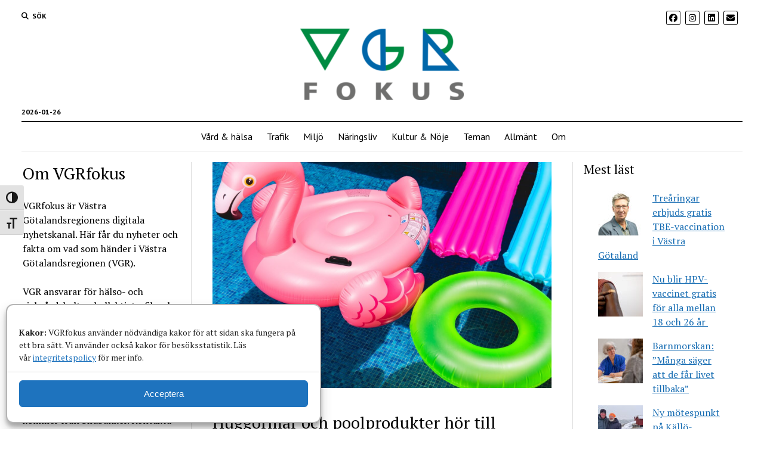

--- FILE ---
content_type: text/html; charset=UTF-8
request_url: https://vgrfokus.se/2023/06/huggormar-och-poolprodukter-hor-till-sommarens-risker/
body_size: 22744
content:
<!DOCTYPE html>

<html lang="sv-SE">

<head>
	<meta name='robots' content='index, follow, max-image-preview:large, max-snippet:-1, max-video-preview:-1' />
<meta charset="UTF-8" />
<meta name="viewport" content="width=device-width, initial-scale=1" />
<meta name="template" content="Mission News 1.65" />

	<!-- This site is optimized with the Yoast SEO plugin v26.8 - https://yoast.com/product/yoast-seo-wordpress/ -->
	<title>Huggormar och poolprodukter hör till sommarens risker - VGRfokus - Dina nyheter från Västra Götalandsregionen</title>
	<link rel="canonical" href="https://vgrfokus.se/2023/06/huggormar-och-poolprodukter-hor-till-sommarens-risker/" />
	<meta property="og:locale" content="sv_SE" />
	<meta property="og:type" content="article" />
	<meta property="og:title" content="Huggormar och poolprodukter hör till sommarens risker - VGRfokus - Dina nyheter från Västra Götalandsregionen" />
	<meta property="og:description" content="Varma, lediga dagar i skogen och i vattnet innebär också risker. När det gäller förgiftningar finns det några saker du ska akta dig för under&#8230;" />
	<meta property="og:url" content="https://vgrfokus.se/2023/06/huggormar-och-poolprodukter-hor-till-sommarens-risker/" />
	<meta property="og:site_name" content="VGRfokus - Dina nyheter från Västra Götalandsregionen" />
	<meta property="article:publisher" content="https://www.facebook.com/vgrfokus" />
	<meta property="article:published_time" content="2023-06-29T07:50:23+00:00" />
	<meta property="og:image" content="https://vgrfokus.se/wp-content/uploads/2023/06/toni-cuenca-55MySYrKf5w-unsplash.jpg" />
	<meta property="og:image:width" content="2400" />
	<meta property="og:image:height" content="1600" />
	<meta property="og:image:type" content="image/jpeg" />
	<meta name="author" content="elinwidfeldt" />
	<meta name="twitter:card" content="summary_large_image" />
	<meta name="twitter:creator" content="@vgregion" />
	<meta name="twitter:site" content="@vgregion" />
	<script type="application/ld+json" class="yoast-schema-graph">{"@context":"https://schema.org","@graph":[{"@type":"Article","@id":"https://vgrfokus.se/2023/06/huggormar-och-poolprodukter-hor-till-sommarens-risker/#article","isPartOf":{"@id":"https://vgrfokus.se/2023/06/huggormar-och-poolprodukter-hor-till-sommarens-risker/"},"author":{"name":"elinwidfeldt","@id":"https://vgrfokus.se/#/schema/person/d2e79509510da054ea264e21b12025ab"},"headline":"Huggormar och poolprodukter hör till sommarens risker","datePublished":"2023-06-29T07:50:23+00:00","mainEntityOfPage":{"@id":"https://vgrfokus.se/2023/06/huggormar-och-poolprodukter-hor-till-sommarens-risker/"},"wordCount":1412,"publisher":{"@id":"https://vgrfokus.se/#organization"},"image":{"@id":"https://vgrfokus.se/2023/06/huggormar-och-poolprodukter-hor-till-sommarens-risker/#primaryimage"},"thumbnailUrl":"https://vgrfokus.se/wp-content/uploads/2023/06/toni-cuenca-55MySYrKf5w-unsplash.jpg","keywords":["Mejlas"],"articleSection":["Allmänt","Nyheter","Vård &amp; hälsa"],"inLanguage":"sv-SE"},{"@type":"WebPage","@id":"https://vgrfokus.se/2023/06/huggormar-och-poolprodukter-hor-till-sommarens-risker/","url":"https://vgrfokus.se/2023/06/huggormar-och-poolprodukter-hor-till-sommarens-risker/","name":"Huggormar och poolprodukter hör till sommarens risker - VGRfokus - Dina nyheter från Västra Götalandsregionen","isPartOf":{"@id":"https://vgrfokus.se/#website"},"primaryImageOfPage":{"@id":"https://vgrfokus.se/2023/06/huggormar-och-poolprodukter-hor-till-sommarens-risker/#primaryimage"},"image":{"@id":"https://vgrfokus.se/2023/06/huggormar-och-poolprodukter-hor-till-sommarens-risker/#primaryimage"},"thumbnailUrl":"https://vgrfokus.se/wp-content/uploads/2023/06/toni-cuenca-55MySYrKf5w-unsplash.jpg","datePublished":"2023-06-29T07:50:23+00:00","breadcrumb":{"@id":"https://vgrfokus.se/2023/06/huggormar-och-poolprodukter-hor-till-sommarens-risker/#breadcrumb"},"inLanguage":"sv-SE","potentialAction":[{"@type":"ReadAction","target":["https://vgrfokus.se/2023/06/huggormar-och-poolprodukter-hor-till-sommarens-risker/"]}]},{"@type":"ImageObject","inLanguage":"sv-SE","@id":"https://vgrfokus.se/2023/06/huggormar-och-poolprodukter-hor-till-sommarens-risker/#primaryimage","url":"https://vgrfokus.se/wp-content/uploads/2023/06/toni-cuenca-55MySYrKf5w-unsplash.jpg","contentUrl":"https://vgrfokus.se/wp-content/uploads/2023/06/toni-cuenca-55MySYrKf5w-unsplash.jpg","width":2400,"height":1600,"caption":"Bild: Toni Cuenca"},{"@type":"BreadcrumbList","@id":"https://vgrfokus.se/2023/06/huggormar-och-poolprodukter-hor-till-sommarens-risker/#breadcrumb","itemListElement":[{"@type":"ListItem","position":1,"name":"Hem","item":"https://vgrfokus.se/"},{"@type":"ListItem","position":2,"name":"Huggormar och poolprodukter hör till sommarens risker"}]},{"@type":"WebSite","@id":"https://vgrfokus.se/#website","url":"https://vgrfokus.se/","name":"VGRfokus - Dina nyheter från Västra Götalandsregionen","description":"","publisher":{"@id":"https://vgrfokus.se/#organization"},"potentialAction":[{"@type":"SearchAction","target":{"@type":"EntryPoint","urlTemplate":"https://vgrfokus.se/?s={search_term_string}"},"query-input":{"@type":"PropertyValueSpecification","valueRequired":true,"valueName":"search_term_string"}}],"inLanguage":"sv-SE"},{"@type":"Organization","@id":"https://vgrfokus.se/#organization","name":"VGRfokus - Dina nyheter från Västra Götalandsregionen","url":"https://vgrfokus.se/","logo":{"@type":"ImageObject","inLanguage":"sv-SE","@id":"https://vgrfokus.se/#/schema/logo/image/","url":"https://vgrfokus.se/wp-content/uploads/2022/02/VGR_FOKUS_LOGO_RGB_PNG-e1643374452660.png","contentUrl":"https://vgrfokus.se/wp-content/uploads/2022/02/VGR_FOKUS_LOGO_RGB_PNG-e1643374452660.png","width":274,"height":120,"caption":"VGRfokus - Dina nyheter från Västra Götalandsregionen"},"image":{"@id":"https://vgrfokus.se/#/schema/logo/image/"},"sameAs":["https://www.facebook.com/vgrfokus","https://x.com/vgregion","https://www.linkedin.com/company/166855/"]},{"@type":"Person","@id":"https://vgrfokus.se/#/schema/person/d2e79509510da054ea264e21b12025ab","name":"elinwidfeldt","url":"https://vgrfokus.se/author/elinwidfeldt/"}]}</script>
	<!-- / Yoast SEO plugin. -->


<link rel='dns-prefetch' href='//fonts.googleapis.com' />
<link rel="alternate" type="application/rss+xml" title="VGRfokus - Dina nyheter från Västra Götalandsregionen &raquo; Webbflöde" href="https://vgrfokus.se/feed/" />
<link rel="alternate" type="application/rss+xml" title="VGRfokus - Dina nyheter från Västra Götalandsregionen &raquo; Kommentarsflöde" href="https://vgrfokus.se/comments/feed/" />
<script type="text/javascript" id="wpp-js" src="https://vgrfokus.se/wp-content/plugins/wordpress-popular-posts/assets/js/wpp.min.js?ver=7.3.6" data-sampling="0" data-sampling-rate="100" data-api-url="https://vgrfokus.se/wp-json/wordpress-popular-posts" data-post-id="13253" data-token="20dd18ce79" data-lang="0" data-debug="0"></script>
<link rel="alternate" title="oEmbed (JSON)" type="application/json+oembed" href="https://vgrfokus.se/wp-json/oembed/1.0/embed?url=https%3A%2F%2Fvgrfokus.se%2F2023%2F06%2Fhuggormar-och-poolprodukter-hor-till-sommarens-risker%2F" />
<link rel="alternate" title="oEmbed (XML)" type="text/xml+oembed" href="https://vgrfokus.se/wp-json/oembed/1.0/embed?url=https%3A%2F%2Fvgrfokus.se%2F2023%2F06%2Fhuggormar-och-poolprodukter-hor-till-sommarens-risker%2F&#038;format=xml" />
<style id='wp-img-auto-sizes-contain-inline-css' type='text/css'>
img:is([sizes=auto i],[sizes^="auto," i]){contain-intrinsic-size:3000px 1500px}
/*# sourceURL=wp-img-auto-sizes-contain-inline-css */
</style>

<link rel='stylesheet' id='wpra-lightbox-css' href='https://vgrfokus.se/wp-content/plugins/wp-rss-aggregator/core/css/jquery-colorbox.css?ver=1.4.33' type='text/css' media='all' />
<style id='wp-emoji-styles-inline-css' type='text/css'>

	img.wp-smiley, img.emoji {
		display: inline !important;
		border: none !important;
		box-shadow: none !important;
		height: 1em !important;
		width: 1em !important;
		margin: 0 0.07em !important;
		vertical-align: -0.1em !important;
		background: none !important;
		padding: 0 !important;
	}
/*# sourceURL=wp-emoji-styles-inline-css */
</style>
<link rel='stylesheet' id='wp-block-library-css' href='https://vgrfokus.se/wp-includes/css/dist/block-library/style.min.css?ver=6.9' type='text/css' media='all' />
<style id='wp-block-heading-inline-css' type='text/css'>
h1:where(.wp-block-heading).has-background,h2:where(.wp-block-heading).has-background,h3:where(.wp-block-heading).has-background,h4:where(.wp-block-heading).has-background,h5:where(.wp-block-heading).has-background,h6:where(.wp-block-heading).has-background{padding:1.25em 2.375em}h1.has-text-align-left[style*=writing-mode]:where([style*=vertical-lr]),h1.has-text-align-right[style*=writing-mode]:where([style*=vertical-rl]),h2.has-text-align-left[style*=writing-mode]:where([style*=vertical-lr]),h2.has-text-align-right[style*=writing-mode]:where([style*=vertical-rl]),h3.has-text-align-left[style*=writing-mode]:where([style*=vertical-lr]),h3.has-text-align-right[style*=writing-mode]:where([style*=vertical-rl]),h4.has-text-align-left[style*=writing-mode]:where([style*=vertical-lr]),h4.has-text-align-right[style*=writing-mode]:where([style*=vertical-rl]),h5.has-text-align-left[style*=writing-mode]:where([style*=vertical-lr]),h5.has-text-align-right[style*=writing-mode]:where([style*=vertical-rl]),h6.has-text-align-left[style*=writing-mode]:where([style*=vertical-lr]),h6.has-text-align-right[style*=writing-mode]:where([style*=vertical-rl]){rotate:180deg}
/*# sourceURL=https://vgrfokus.se/wp-includes/blocks/heading/style.min.css */
</style>
<style id='wp-block-rss-inline-css' type='text/css'>
ul.wp-block-rss.alignleft{margin-right:2em}ul.wp-block-rss.alignright{margin-left:2em}ul.wp-block-rss.is-grid{display:flex;flex-wrap:wrap;padding:0}ul.wp-block-rss.is-grid li{margin:0 1em 1em 0;width:100%}@media (min-width:600px){ul.wp-block-rss.columns-2 li{width:calc(50% - 1em)}ul.wp-block-rss.columns-3 li{width:calc(33.33333% - 1em)}ul.wp-block-rss.columns-4 li{width:calc(25% - 1em)}ul.wp-block-rss.columns-5 li{width:calc(20% - 1em)}ul.wp-block-rss.columns-6 li{width:calc(16.66667% - 1em)}}.wp-block-rss__item-author,.wp-block-rss__item-publish-date{display:block;font-size:.8125em}.wp-block-rss{box-sizing:border-box;list-style:none;padding:0}
/*# sourceURL=https://vgrfokus.se/wp-includes/blocks/rss/style.min.css */
</style>
<style id='wp-block-paragraph-inline-css' type='text/css'>
.is-small-text{font-size:.875em}.is-regular-text{font-size:1em}.is-large-text{font-size:2.25em}.is-larger-text{font-size:3em}.has-drop-cap:not(:focus):first-letter{float:left;font-size:8.4em;font-style:normal;font-weight:100;line-height:.68;margin:.05em .1em 0 0;text-transform:uppercase}body.rtl .has-drop-cap:not(:focus):first-letter{float:none;margin-left:.1em}p.has-drop-cap.has-background{overflow:hidden}:root :where(p.has-background){padding:1.25em 2.375em}:where(p.has-text-color:not(.has-link-color)) a{color:inherit}p.has-text-align-left[style*="writing-mode:vertical-lr"],p.has-text-align-right[style*="writing-mode:vertical-rl"]{rotate:180deg}
/*# sourceURL=https://vgrfokus.se/wp-includes/blocks/paragraph/style.min.css */
</style>
<style id='wp-block-separator-inline-css' type='text/css'>
@charset "UTF-8";.wp-block-separator{border:none;border-top:2px solid}:root :where(.wp-block-separator.is-style-dots){height:auto;line-height:1;text-align:center}:root :where(.wp-block-separator.is-style-dots):before{color:currentColor;content:"···";font-family:serif;font-size:1.5em;letter-spacing:2em;padding-left:2em}.wp-block-separator.is-style-dots{background:none!important;border:none!important}
/*# sourceURL=https://vgrfokus.se/wp-includes/blocks/separator/style.min.css */
</style>
<link rel='stylesheet' id='wpra-displays-css' href='https://vgrfokus.se/wp-content/plugins/wp-rss-aggregator/core/css/displays.css?ver=5.0.11' type='text/css' media='all' />
<style id='global-styles-inline-css' type='text/css'>
:root{--wp--preset--aspect-ratio--square: 1;--wp--preset--aspect-ratio--4-3: 4/3;--wp--preset--aspect-ratio--3-4: 3/4;--wp--preset--aspect-ratio--3-2: 3/2;--wp--preset--aspect-ratio--2-3: 2/3;--wp--preset--aspect-ratio--16-9: 16/9;--wp--preset--aspect-ratio--9-16: 9/16;--wp--preset--color--black: #000000;--wp--preset--color--cyan-bluish-gray: #abb8c3;--wp--preset--color--white: #ffffff;--wp--preset--color--pale-pink: #f78da7;--wp--preset--color--vivid-red: #cf2e2e;--wp--preset--color--luminous-vivid-orange: #ff6900;--wp--preset--color--luminous-vivid-amber: #fcb900;--wp--preset--color--light-green-cyan: #7bdcb5;--wp--preset--color--vivid-green-cyan: #00d084;--wp--preset--color--pale-cyan-blue: #8ed1fc;--wp--preset--color--vivid-cyan-blue: #0693e3;--wp--preset--color--vivid-purple: #9b51e0;--wp--preset--gradient--vivid-cyan-blue-to-vivid-purple: linear-gradient(135deg,rgb(6,147,227) 0%,rgb(155,81,224) 100%);--wp--preset--gradient--light-green-cyan-to-vivid-green-cyan: linear-gradient(135deg,rgb(122,220,180) 0%,rgb(0,208,130) 100%);--wp--preset--gradient--luminous-vivid-amber-to-luminous-vivid-orange: linear-gradient(135deg,rgb(252,185,0) 0%,rgb(255,105,0) 100%);--wp--preset--gradient--luminous-vivid-orange-to-vivid-red: linear-gradient(135deg,rgb(255,105,0) 0%,rgb(207,46,46) 100%);--wp--preset--gradient--very-light-gray-to-cyan-bluish-gray: linear-gradient(135deg,rgb(238,238,238) 0%,rgb(169,184,195) 100%);--wp--preset--gradient--cool-to-warm-spectrum: linear-gradient(135deg,rgb(74,234,220) 0%,rgb(151,120,209) 20%,rgb(207,42,186) 40%,rgb(238,44,130) 60%,rgb(251,105,98) 80%,rgb(254,248,76) 100%);--wp--preset--gradient--blush-light-purple: linear-gradient(135deg,rgb(255,206,236) 0%,rgb(152,150,240) 100%);--wp--preset--gradient--blush-bordeaux: linear-gradient(135deg,rgb(254,205,165) 0%,rgb(254,45,45) 50%,rgb(107,0,62) 100%);--wp--preset--gradient--luminous-dusk: linear-gradient(135deg,rgb(255,203,112) 0%,rgb(199,81,192) 50%,rgb(65,88,208) 100%);--wp--preset--gradient--pale-ocean: linear-gradient(135deg,rgb(255,245,203) 0%,rgb(182,227,212) 50%,rgb(51,167,181) 100%);--wp--preset--gradient--electric-grass: linear-gradient(135deg,rgb(202,248,128) 0%,rgb(113,206,126) 100%);--wp--preset--gradient--midnight: linear-gradient(135deg,rgb(2,3,129) 0%,rgb(40,116,252) 100%);--wp--preset--font-size--small: 12px;--wp--preset--font-size--medium: 20px;--wp--preset--font-size--large: 21px;--wp--preset--font-size--x-large: 42px;--wp--preset--font-size--regular: 16px;--wp--preset--font-size--larger: 28px;--wp--preset--spacing--20: 0.44rem;--wp--preset--spacing--30: 0.67rem;--wp--preset--spacing--40: 1rem;--wp--preset--spacing--50: 1.5rem;--wp--preset--spacing--60: 2.25rem;--wp--preset--spacing--70: 3.38rem;--wp--preset--spacing--80: 5.06rem;--wp--preset--shadow--natural: 6px 6px 9px rgba(0, 0, 0, 0.2);--wp--preset--shadow--deep: 12px 12px 50px rgba(0, 0, 0, 0.4);--wp--preset--shadow--sharp: 6px 6px 0px rgba(0, 0, 0, 0.2);--wp--preset--shadow--outlined: 6px 6px 0px -3px rgb(255, 255, 255), 6px 6px rgb(0, 0, 0);--wp--preset--shadow--crisp: 6px 6px 0px rgb(0, 0, 0);}:where(.is-layout-flex){gap: 0.5em;}:where(.is-layout-grid){gap: 0.5em;}body .is-layout-flex{display: flex;}.is-layout-flex{flex-wrap: wrap;align-items: center;}.is-layout-flex > :is(*, div){margin: 0;}body .is-layout-grid{display: grid;}.is-layout-grid > :is(*, div){margin: 0;}:where(.wp-block-columns.is-layout-flex){gap: 2em;}:where(.wp-block-columns.is-layout-grid){gap: 2em;}:where(.wp-block-post-template.is-layout-flex){gap: 1.25em;}:where(.wp-block-post-template.is-layout-grid){gap: 1.25em;}.has-black-color{color: var(--wp--preset--color--black) !important;}.has-cyan-bluish-gray-color{color: var(--wp--preset--color--cyan-bluish-gray) !important;}.has-white-color{color: var(--wp--preset--color--white) !important;}.has-pale-pink-color{color: var(--wp--preset--color--pale-pink) !important;}.has-vivid-red-color{color: var(--wp--preset--color--vivid-red) !important;}.has-luminous-vivid-orange-color{color: var(--wp--preset--color--luminous-vivid-orange) !important;}.has-luminous-vivid-amber-color{color: var(--wp--preset--color--luminous-vivid-amber) !important;}.has-light-green-cyan-color{color: var(--wp--preset--color--light-green-cyan) !important;}.has-vivid-green-cyan-color{color: var(--wp--preset--color--vivid-green-cyan) !important;}.has-pale-cyan-blue-color{color: var(--wp--preset--color--pale-cyan-blue) !important;}.has-vivid-cyan-blue-color{color: var(--wp--preset--color--vivid-cyan-blue) !important;}.has-vivid-purple-color{color: var(--wp--preset--color--vivid-purple) !important;}.has-black-background-color{background-color: var(--wp--preset--color--black) !important;}.has-cyan-bluish-gray-background-color{background-color: var(--wp--preset--color--cyan-bluish-gray) !important;}.has-white-background-color{background-color: var(--wp--preset--color--white) !important;}.has-pale-pink-background-color{background-color: var(--wp--preset--color--pale-pink) !important;}.has-vivid-red-background-color{background-color: var(--wp--preset--color--vivid-red) !important;}.has-luminous-vivid-orange-background-color{background-color: var(--wp--preset--color--luminous-vivid-orange) !important;}.has-luminous-vivid-amber-background-color{background-color: var(--wp--preset--color--luminous-vivid-amber) !important;}.has-light-green-cyan-background-color{background-color: var(--wp--preset--color--light-green-cyan) !important;}.has-vivid-green-cyan-background-color{background-color: var(--wp--preset--color--vivid-green-cyan) !important;}.has-pale-cyan-blue-background-color{background-color: var(--wp--preset--color--pale-cyan-blue) !important;}.has-vivid-cyan-blue-background-color{background-color: var(--wp--preset--color--vivid-cyan-blue) !important;}.has-vivid-purple-background-color{background-color: var(--wp--preset--color--vivid-purple) !important;}.has-black-border-color{border-color: var(--wp--preset--color--black) !important;}.has-cyan-bluish-gray-border-color{border-color: var(--wp--preset--color--cyan-bluish-gray) !important;}.has-white-border-color{border-color: var(--wp--preset--color--white) !important;}.has-pale-pink-border-color{border-color: var(--wp--preset--color--pale-pink) !important;}.has-vivid-red-border-color{border-color: var(--wp--preset--color--vivid-red) !important;}.has-luminous-vivid-orange-border-color{border-color: var(--wp--preset--color--luminous-vivid-orange) !important;}.has-luminous-vivid-amber-border-color{border-color: var(--wp--preset--color--luminous-vivid-amber) !important;}.has-light-green-cyan-border-color{border-color: var(--wp--preset--color--light-green-cyan) !important;}.has-vivid-green-cyan-border-color{border-color: var(--wp--preset--color--vivid-green-cyan) !important;}.has-pale-cyan-blue-border-color{border-color: var(--wp--preset--color--pale-cyan-blue) !important;}.has-vivid-cyan-blue-border-color{border-color: var(--wp--preset--color--vivid-cyan-blue) !important;}.has-vivid-purple-border-color{border-color: var(--wp--preset--color--vivid-purple) !important;}.has-vivid-cyan-blue-to-vivid-purple-gradient-background{background: var(--wp--preset--gradient--vivid-cyan-blue-to-vivid-purple) !important;}.has-light-green-cyan-to-vivid-green-cyan-gradient-background{background: var(--wp--preset--gradient--light-green-cyan-to-vivid-green-cyan) !important;}.has-luminous-vivid-amber-to-luminous-vivid-orange-gradient-background{background: var(--wp--preset--gradient--luminous-vivid-amber-to-luminous-vivid-orange) !important;}.has-luminous-vivid-orange-to-vivid-red-gradient-background{background: var(--wp--preset--gradient--luminous-vivid-orange-to-vivid-red) !important;}.has-very-light-gray-to-cyan-bluish-gray-gradient-background{background: var(--wp--preset--gradient--very-light-gray-to-cyan-bluish-gray) !important;}.has-cool-to-warm-spectrum-gradient-background{background: var(--wp--preset--gradient--cool-to-warm-spectrum) !important;}.has-blush-light-purple-gradient-background{background: var(--wp--preset--gradient--blush-light-purple) !important;}.has-blush-bordeaux-gradient-background{background: var(--wp--preset--gradient--blush-bordeaux) !important;}.has-luminous-dusk-gradient-background{background: var(--wp--preset--gradient--luminous-dusk) !important;}.has-pale-ocean-gradient-background{background: var(--wp--preset--gradient--pale-ocean) !important;}.has-electric-grass-gradient-background{background: var(--wp--preset--gradient--electric-grass) !important;}.has-midnight-gradient-background{background: var(--wp--preset--gradient--midnight) !important;}.has-small-font-size{font-size: var(--wp--preset--font-size--small) !important;}.has-medium-font-size{font-size: var(--wp--preset--font-size--medium) !important;}.has-large-font-size{font-size: var(--wp--preset--font-size--large) !important;}.has-x-large-font-size{font-size: var(--wp--preset--font-size--x-large) !important;}
/*# sourceURL=global-styles-inline-css */
</style>

<style id='classic-theme-styles-inline-css' type='text/css'>
/*! This file is auto-generated */
.wp-block-button__link{color:#fff;background-color:#32373c;border-radius:9999px;box-shadow:none;text-decoration:none;padding:calc(.667em + 2px) calc(1.333em + 2px);font-size:1.125em}.wp-block-file__button{background:#32373c;color:#fff;text-decoration:none}
/*# sourceURL=/wp-includes/css/classic-themes.min.css */
</style>
<link rel='stylesheet' id='ui-font-css' href='https://vgrfokus.se/wp-content/plugins/wp-accessibility/toolbar/fonts/css/a11y-toolbar.css?ver=2.3.1' type='text/css' media='all' />
<link rel='stylesheet' id='wpa-toolbar-css' href='https://vgrfokus.se/wp-content/plugins/wp-accessibility/toolbar/css/a11y.css?ver=2.3.1' type='text/css' media='all' />
<link rel='stylesheet' id='ui-fontsize.css-css' href='https://vgrfokus.se/wp-content/plugins/wp-accessibility/toolbar/css/a11y-fontsize.css?ver=2.3.1' type='text/css' media='all' />
<style id='ui-fontsize.css-inline-css' type='text/css'>
html { --wpa-font-size: clamp( 24px, 1.5rem, 36px ); --wpa-h1-size : clamp( 48px, 3rem, 72px ); --wpa-h2-size : clamp( 40px, 2.5rem, 60px ); --wpa-h3-size : clamp( 32px, 2rem, 48px ); --wpa-h4-size : clamp( 28px, 1.75rem, 42px ); --wpa-sub-list-size: 1.1em; --wpa-sub-sub-list-size: 1em; } 
/*# sourceURL=ui-fontsize.css-inline-css */
</style>
<link rel='stylesheet' id='cmplz-general-css' href='https://vgrfokus.se/wp-content/plugins/complianz-gdpr/assets/css/cookieblocker.min.css?ver=1768915199' type='text/css' media='all' />
<link rel='stylesheet' id='wordpress-popular-posts-css-css' href='https://vgrfokus.se/wp-content/plugins/wordpress-popular-posts/assets/css/wpp.css?ver=7.3.6' type='text/css' media='all' />
<link rel='stylesheet' id='ct-mission-news-google-fonts-css' href='//fonts.googleapis.com/css?family=Abril+Fatface%7CPT+Sans%3A400%2C700%7CPT+Serif%3A400%2C400i%2C700%2C700i&#038;subset=latin%2Clatin-ext&#038;display=swap&#038;ver=6.9' type='text/css' media='all' />
<link rel='stylesheet' id='ct-mission-news-font-awesome-css' href='https://vgrfokus.se/wp-content/themes/mission-news/assets/font-awesome/css/all.min.css?ver=6.9' type='text/css' media='all' />
<link rel='stylesheet' id='ct-mission-news-style-css' href='https://vgrfokus.se/wp-content/themes/mission-news/style.css?ver=6.9' type='text/css' media='all' />
<style id='ct-mission-news-style-inline-css' type='text/css'>
@media all and (max-width: 599px) {
              .site-title { 
                font-size: 18px;
              }
            }@media all and (max-width: 599px) {
              .post-title { 
                font-size: 20px;
              }
            }
.widget-area-above-main {text-align: right;}
/*# sourceURL=ct-mission-news-style-inline-css */
</style>
<link rel='stylesheet' id='ct-mission-news-pro-style-css' href='https://vgrfokus.se/wp-content/plugins/mission-news-pro/styles/style.min.css?ver=6.9' type='text/css' media='all' />
<!--n2css--><!--n2js--><script type="text/javascript" src="https://vgrfokus.se/wp-includes/js/jquery/jquery.min.js?ver=3.7.1" id="jquery-core-js"></script>
<script type="text/javascript" src="https://vgrfokus.se/wp-includes/js/jquery/jquery-migrate.min.js?ver=3.4.1" id="jquery-migrate-js"></script>
<link rel="https://api.w.org/" href="https://vgrfokus.se/wp-json/" /><link rel="alternate" title="JSON" type="application/json" href="https://vgrfokus.se/wp-json/wp/v2/posts/13253" /><link rel="EditURI" type="application/rsd+xml" title="RSD" href="https://vgrfokus.se/xmlrpc.php?rsd" />
<meta name="generator" content="WordPress 6.9" />
<link rel='shortlink' href='https://vgrfokus.se/?p=13253' />
<style type="text/css">
.feedzy-rss-link-icon:after {
	content: url("https://vgrfokus.se/wp-content/plugins/feedzy-rss-feeds/img/external-link.png");
	margin-left: 3px;
}
</style>
					<style>.cmplz-hidden {
					display: none !important;
				}</style>            <style id="wpp-loading-animation-styles">@-webkit-keyframes bgslide{from{background-position-x:0}to{background-position-x:-200%}}@keyframes bgslide{from{background-position-x:0}to{background-position-x:-200%}}.wpp-widget-block-placeholder,.wpp-shortcode-placeholder{margin:0 auto;width:60px;height:3px;background:#dd3737;background:linear-gradient(90deg,#dd3737 0%,#571313 10%,#dd3737 100%);background-size:200% auto;border-radius:3px;-webkit-animation:bgslide 1s infinite linear;animation:bgslide 1s infinite linear}</style>
            <!-- Matomo -->
<script>
  var _paq = window._paq = window._paq || [];
  /* tracker methods like "setCustomDimension" should be called before "trackPageView" */
  _paq.push(['trackPageView']);
  _paq.push(['enableLinkTracking']);
  (function() {
    var u="https://piwik.vgregion.se/";
    _paq.push(['setTrackerUrl', u+'matomo.php']);
    _paq.push(['setSiteId', '206']);
    var d=document, g=d.createElement('script'), s=d.getElementsByTagName('script')[0];
    g.async=true; g.src=u+'matomo.js'; s.parentNode.insertBefore(g,s);
  })();
</script>
<!-- End Matomo Code --><link rel="icon" href="https://vgrfokus.se/wp-content/uploads/2017/11/cropped-VGRfokus_logo144x144-32x32.png" sizes="32x32" />
<link rel="icon" href="https://vgrfokus.se/wp-content/uploads/2017/11/cropped-VGRfokus_logo144x144-192x192.png" sizes="192x192" />
<link rel="apple-touch-icon" href="https://vgrfokus.se/wp-content/uploads/2017/11/cropped-VGRfokus_logo144x144-180x180.png" />
<meta name="msapplication-TileImage" content="https://vgrfokus.se/wp-content/uploads/2017/11/cropped-VGRfokus_logo144x144-270x270.png" />
		<style type="text/css" id="wp-custom-css">
			/* Slider följer artikelns textkolumn */
.single .entry-content .n2-ss-slider {
    max-width: 720px;   /* samma bredd som textkolumn */
    margin: 2em auto;   /* centrerad */
    display: block;
}

/* Bakgrundsbilder – stående och liggande */
.single .entry-content .n2-ss-slider .n2-ss-slide-background {
    background-size: contain !important;   /* hela bilden syns */
    background-position: center center !important;
    background-repeat: no-repeat !important;
    width: 100% !important;
    height: auto !important;
}

/* Maxhöjd på bilder */
.single .entry-content .n2-ss-slider .n2-ss-slide-background img {
    max-height: 500px;
    width: auto;
    height: auto;
}

/* Mobilanpassning */
@media screen and (max-width: 768px) {
    .single .entry-content .n2-ss-slider {
        max-width: 100%;
        margin-left: 0.5em;
        margin-right: 0.5em;
    }
    .single .entry-content .n2-ss-slider .n2-ss-slide-background img {
        max-height: 350px;
    }
}
		</style>
		<link rel='stylesheet' id='mailpoet_public-css' href='https://vgrfokus.se/wp-content/plugins/mailpoet/assets/dist/css/mailpoet-public.eb66e3ab.css?ver=6.9' type='text/css' media='all' />
<link rel='stylesheet' id='mailpoet_custom_fonts_0-css' href='https://fonts.googleapis.com/css?family=Abril+FatFace%3A400%2C400i%2C700%2C700i%7CAlegreya%3A400%2C400i%2C700%2C700i%7CAlegreya+Sans%3A400%2C400i%2C700%2C700i%7CAmatic+SC%3A400%2C400i%2C700%2C700i%7CAnonymous+Pro%3A400%2C400i%2C700%2C700i%7CArchitects+Daughter%3A400%2C400i%2C700%2C700i%7CArchivo%3A400%2C400i%2C700%2C700i%7CArchivo+Narrow%3A400%2C400i%2C700%2C700i%7CAsap%3A400%2C400i%2C700%2C700i%7CBarlow%3A400%2C400i%2C700%2C700i%7CBioRhyme%3A400%2C400i%2C700%2C700i%7CBonbon%3A400%2C400i%2C700%2C700i%7CCabin%3A400%2C400i%2C700%2C700i%7CCairo%3A400%2C400i%2C700%2C700i%7CCardo%3A400%2C400i%2C700%2C700i%7CChivo%3A400%2C400i%2C700%2C700i%7CConcert+One%3A400%2C400i%2C700%2C700i%7CCormorant%3A400%2C400i%2C700%2C700i%7CCrimson+Text%3A400%2C400i%2C700%2C700i%7CEczar%3A400%2C400i%2C700%2C700i%7CExo+2%3A400%2C400i%2C700%2C700i%7CFira+Sans%3A400%2C400i%2C700%2C700i%7CFjalla+One%3A400%2C400i%2C700%2C700i%7CFrank+Ruhl+Libre%3A400%2C400i%2C700%2C700i%7CGreat+Vibes%3A400%2C400i%2C700%2C700i&#038;ver=6.9' type='text/css' media='all' />
<link rel='stylesheet' id='mailpoet_custom_fonts_1-css' href='https://fonts.googleapis.com/css?family=Heebo%3A400%2C400i%2C700%2C700i%7CIBM+Plex%3A400%2C400i%2C700%2C700i%7CInconsolata%3A400%2C400i%2C700%2C700i%7CIndie+Flower%3A400%2C400i%2C700%2C700i%7CInknut+Antiqua%3A400%2C400i%2C700%2C700i%7CInter%3A400%2C400i%2C700%2C700i%7CKarla%3A400%2C400i%2C700%2C700i%7CLibre+Baskerville%3A400%2C400i%2C700%2C700i%7CLibre+Franklin%3A400%2C400i%2C700%2C700i%7CMontserrat%3A400%2C400i%2C700%2C700i%7CNeuton%3A400%2C400i%2C700%2C700i%7CNotable%3A400%2C400i%2C700%2C700i%7CNothing+You+Could+Do%3A400%2C400i%2C700%2C700i%7CNoto+Sans%3A400%2C400i%2C700%2C700i%7CNunito%3A400%2C400i%2C700%2C700i%7COld+Standard+TT%3A400%2C400i%2C700%2C700i%7COxygen%3A400%2C400i%2C700%2C700i%7CPacifico%3A400%2C400i%2C700%2C700i%7CPoppins%3A400%2C400i%2C700%2C700i%7CProza+Libre%3A400%2C400i%2C700%2C700i%7CPT+Sans%3A400%2C400i%2C700%2C700i%7CPT+Serif%3A400%2C400i%2C700%2C700i%7CRakkas%3A400%2C400i%2C700%2C700i%7CReenie+Beanie%3A400%2C400i%2C700%2C700i%7CRoboto+Slab%3A400%2C400i%2C700%2C700i&#038;ver=6.9' type='text/css' media='all' />
<link rel='stylesheet' id='mailpoet_custom_fonts_2-css' href='https://fonts.googleapis.com/css?family=Ropa+Sans%3A400%2C400i%2C700%2C700i%7CRubik%3A400%2C400i%2C700%2C700i%7CShadows+Into+Light%3A400%2C400i%2C700%2C700i%7CSpace+Mono%3A400%2C400i%2C700%2C700i%7CSpectral%3A400%2C400i%2C700%2C700i%7CSue+Ellen+Francisco%3A400%2C400i%2C700%2C700i%7CTitillium+Web%3A400%2C400i%2C700%2C700i%7CUbuntu%3A400%2C400i%2C700%2C700i%7CVarela%3A400%2C400i%2C700%2C700i%7CVollkorn%3A400%2C400i%2C700%2C700i%7CWork+Sans%3A400%2C400i%2C700%2C700i%7CYatra+One%3A400%2C400i%2C700%2C700i&#038;ver=6.9' type='text/css' media='all' />
</head>

<body id="mission-news" class="wp-singular post-template-default single single-post postid-13253 single-format-standard wp-custom-logo wp-theme-mission-news sticky-header-mobile layout-rows-excerpt">
<a class="skip-content" href="#main">Tryck ”Enter” för att hoppa till innehåll</a>
<div id="overflow-container" class="overflow-container">
	<div id="max-width" class="max-width">
							<header class="site-header" id="site-header" role="banner">
				<div class="top-nav">
					<button id="search-toggle" class="search-toggle"><i class="fas fa-search"></i><span>Sök</span></button>
<div id="search-form-popup" class="search-form-popup">
	<div class="inner">
		<div class="title">Sök VGRfokus - Dina nyheter från Västra Götalandsregionen</div>
		<div class='search-form-container'>
    <form role="search" method="get" class="search-form" action="https://vgrfokus.se">
        <input id="search-field" type="search" class="search-field" value="" name="s"
               title="Sök" placeholder="Sök efter…" />
        <input type="submit" class="search-submit" value='Sök'/>
    </form>
</div>		<a id="close-search" class="close" href="#"><svg xmlns="http://www.w3.org/2000/svg" width="20" height="20" viewBox="0 0 20 20" version="1.1"><g stroke="none" stroke-width="1" fill="none" fill-rule="evenodd"><g transform="translate(-17.000000, -12.000000)" fill="#000000"><g transform="translate(17.000000, 12.000000)"><rect transform="translate(10.000000, 10.000000) rotate(45.000000) translate(-10.000000, -10.000000) " x="9" y="-2" width="2" height="24"/><rect transform="translate(10.000000, 10.000000) rotate(-45.000000) translate(-10.000000, -10.000000) " x="9" y="-2" width="2" height="24"/></g></g></g></svg></a>
	</div>
</div>
					<div id="menu-secondary-container" class="menu-secondary-container">
						<div id="menu-secondary" class="menu-container menu-secondary" role="navigation">
	</div>
					</div>
					<ul id='social-media-icons' class='social-media-icons'><li>					<a class="facebook" target="_blank"
					   href="http://facebook.com/vgrfokus">
						<i class="fab fa-facebook"
						   title="facebook"></i>
					</a>
					</li><li>					<a class="instagram" target="_blank"
					   href="http://instagram.com/vastragotalandsregionen">
						<i class="fab fa-instagram"
						   title="instagram"></i>
					</a>
					</li><li>					<a class="linkedin" target="_blank"
					   href="https://www.linkedin.com/company/vastra-gotalandsregionen">
						<i class="fab fa-linkedin"
						   title="linkedin"></i>
					</a>
					</li><li>					<a class="email" target="_blank"
					   href="mailto:&#118;&#103;&#114;fokus&#64;vg&#114;&#101;&#103;io&#110;.se">
						<i class="fas fa-envelope" title="e-post"></i>
					</a>
				</li></ul>				</div>
				<div id="title-container" class="title-container"><div class='site-title has-date'><a href="https://vgrfokus.se/" class="custom-logo-link" rel="home"><img width="274" height="120" src="https://vgrfokus.se/wp-content/uploads/2022/02/VGR_FOKUS_LOGO_RGB_PNG-e1643374452660.png" class="custom-logo" alt="VGRfokus &#8211; Dina nyheter från Västra Götalandsregionen" decoding="async" /></a></div><p class="date">2026-01-26</p>				</div>
				<button id="toggle-navigation" class="toggle-navigation" name="toggle-navigation" aria-expanded="false">
					<span class="screen-reader-text">öppna meny</span>
					<svg xmlns="http://www.w3.org/2000/svg" width="24" height="18" viewBox="0 0 24 18" version="1.1"><g stroke="none" stroke-width="1" fill="none" fill-rule="evenodd"><g transform="translate(-272.000000, -21.000000)" fill="#000000"><g transform="translate(266.000000, 12.000000)"><g transform="translate(6.000000, 9.000000)"><rect class="top-bar" x="0" y="0" width="24" height="2"/><rect class="middle-bar" x="0" y="8" width="24" height="2"/><rect class="bottom-bar" x="0" y="16" width="24" height="2"/></g></g></g></g></svg>				</button>
				<div id="menu-primary-container" class="menu-primary-container tier-1">
					<div class="dropdown-navigation"><a id="back-button" class="back-button" href="#"><i class="fas fa-angle-left"></i> Tillbaka</a><span class="label"></span></div>
<div id="menu-primary" class="menu-container menu-primary" role="navigation">
    <nav class="menu"><ul id="menu-primary-items" class="menu-primary-items"><li id="menu-item-529" class="menu-item menu-item-type-taxonomy menu-item-object-category current-post-ancestor current-menu-parent current-post-parent menu-item-529"><a href="https://vgrfokus.se/category/vardhalsa/">Vård &amp; hälsa</a></li>
<li id="menu-item-530" class="menu-item menu-item-type-taxonomy menu-item-object-category menu-item-530"><a href="https://vgrfokus.se/category/trafik/">Trafik</a></li>
<li id="menu-item-531" class="menu-item menu-item-type-taxonomy menu-item-object-category menu-item-531"><a href="https://vgrfokus.se/category/miljo/">Miljö</a></li>
<li id="menu-item-532" class="menu-item menu-item-type-taxonomy menu-item-object-category menu-item-532"><a href="https://vgrfokus.se/category/naringsliv/">Näringsliv</a></li>
<li id="menu-item-704" class="menu-item menu-item-type-taxonomy menu-item-object-category menu-item-704"><a href="https://vgrfokus.se/category/noje-kultur/">Kultur &#038; Nöje</a></li>
<li id="menu-item-609" class="menu-item menu-item-type-taxonomy menu-item-object-category menu-item-609"><a href="https://vgrfokus.se/category/tema/">Teman</a></li>
<li id="menu-item-625" class="menu-item menu-item-type-taxonomy menu-item-object-category current-post-ancestor current-menu-parent current-post-parent menu-item-625"><a href="https://vgrfokus.se/category/allmant/">Allmänt</a></li>
<li id="menu-item-1861" class="menu-item menu-item-type-post_type menu-item-object-page menu-item-1861"><a href="https://vgrfokus.se/om-vgrfokus/">Om</a></li>
</ul></nav></div>
				</div>
			</header>
								<div class="content-container">
						<div class="layout-container">
				    <aside class="sidebar sidebar-left" id="sidebar-left" role="complementary">
        <div class="inner">
            <section id="block-5" class="widget widget_block">
<h1 class="wp-block-heading">Om VGRfokus</h1>
</section><section id="block-62" class="widget widget_block widget_text">
<p>VGRfokus är Västra Götalandsregionens digitala nyhetskanal. Här får du nyheter och fakta om vad som händer i Västra Götalandsregionen (VGR).<br><br>VGR ansvarar för hälso- och sjukvård, kultur, kollektivtrafik och regional utveckling i Västra Götaland.<br><br>Bilderna på VGRfokus.se kommer från många olika håll. Vissa är tagna av frilansfotografer och är inte fria för publicering utanför VGR, andra kommer från bildbanker. Kontakta redaktionen om du har frågor om de bilder och texter som finns.<br><br>Artiklarna är aktuella de datum de publiceras.</p>
</section><section id="block-6" class="widget widget_block">
<hr class="wp-block-separator has-css-opacity"/>
</section>      <section id="mailpoet_form-5" class="widget widget_mailpoet_form">
  
      <h2 class="widget-title">Prenumerera på vårt nyhetsbrev</h2>
  
  <div class="
    mailpoet_form_popup_overlay
      "></div>
  <div
    id="mailpoet_form_3"
    class="
      mailpoet_form
      mailpoet_form_widget
      mailpoet_form_position_
      mailpoet_form_animation_
    "
      >

    <style type="text/css">
     #mailpoet_form_3 .mailpoet_form {  }
#mailpoet_form_3 form { margin-bottom: 0; }
#mailpoet_form_3 .mailpoet_column_with_background { padding: 0px; }
#mailpoet_form_3 .mailpoet_form_column:not(:first-child) { margin-left: 20px; }
#mailpoet_form_3 h2.mailpoet-heading { margin: 0 0 12px 0; }
#mailpoet_form_3 .mailpoet_paragraph { line-height: 20px; margin-bottom: 20px; }
#mailpoet_form_3 .mailpoet_segment_label, #mailpoet_form_3 .mailpoet_text_label, #mailpoet_form_3 .mailpoet_textarea_label, #mailpoet_form_3 .mailpoet_select_label, #mailpoet_form_3 .mailpoet_radio_label, #mailpoet_form_3 .mailpoet_checkbox_label, #mailpoet_form_3 .mailpoet_list_label, #mailpoet_form_3 .mailpoet_date_label { display: block; font-weight: normal; }
#mailpoet_form_3 .mailpoet_text, #mailpoet_form_3 .mailpoet_textarea, #mailpoet_form_3 .mailpoet_select, #mailpoet_form_3 .mailpoet_date_month, #mailpoet_form_3 .mailpoet_date_day, #mailpoet_form_3 .mailpoet_date_year, #mailpoet_form_3 .mailpoet_date { display: block; }
#mailpoet_form_3 .mailpoet_text, #mailpoet_form_3 .mailpoet_textarea { width: 200px; }
#mailpoet_form_3 .mailpoet_checkbox {  }
#mailpoet_form_3 .mailpoet_submit {  }
#mailpoet_form_3 .mailpoet_divider {  }
#mailpoet_form_3 .mailpoet_message {  }
#mailpoet_form_3 .mailpoet_form_loading { width: 30px; text-align: center; line-height: normal; }
#mailpoet_form_3 .mailpoet_form_loading > span { width: 5px; height: 5px; background-color: #5b5b5b; }#mailpoet_form_3{border-radius: 3px;background: #ffffff;color: #000000;text-align: left;}#mailpoet_form_3 form.mailpoet_form {padding: 15px;}#mailpoet_form_3{width: 100%;}#mailpoet_form_3 .mailpoet_message {margin: 0; padding: 0 20px;}
        #mailpoet_form_3 .mailpoet_validate_success {color: #00d084}
        #mailpoet_form_3 input.parsley-success {color: #00d084}
        #mailpoet_form_3 select.parsley-success {color: #00d084}
        #mailpoet_form_3 textarea.parsley-success {color: #00d084}
      
        #mailpoet_form_3 .mailpoet_validate_error {color: #cf2e2e}
        #mailpoet_form_3 input.parsley-error {color: #cf2e2e}
        #mailpoet_form_3 select.parsley-error {color: #cf2e2e}
        #mailpoet_form_3 textarea.textarea.parsley-error {color: #cf2e2e}
        #mailpoet_form_3 .parsley-errors-list {color: #cf2e2e}
        #mailpoet_form_3 .parsley-required {color: #cf2e2e}
        #mailpoet_form_3 .parsley-custom-error-message {color: #cf2e2e}
      #mailpoet_form_3 .mailpoet_paragraph.last {margin-bottom: 0} @media (max-width: 500px) {#mailpoet_form_3 {background: #ffffff;}} @media (min-width: 500px) {#mailpoet_form_3 .last .mailpoet_paragraph:last-child {margin-bottom: 0}}  @media (max-width: 500px) {#mailpoet_form_3 .mailpoet_form_column:last-child .mailpoet_paragraph:last-child {margin-bottom: 0}} 
    </style>

    <form
      target="_self"
      method="post"
      action="https://vgrfokus.se/wp-admin/admin-post.php?action=mailpoet_subscription_form"
      class="mailpoet_form mailpoet_form_form mailpoet_form_widget"
      novalidate
      data-delay=""
      data-exit-intent-enabled=""
      data-font-family=""
      data-cookie-expiration-time=""
    >
      <input type="hidden" name="data[form_id]" value="3" />
      <input type="hidden" name="token" value="a0f30b45cc" />
      <input type="hidden" name="api_version" value="v1" />
      <input type="hidden" name="endpoint" value="subscribers" />
      <input type="hidden" name="mailpoet_method" value="subscribe" />

      <label class="mailpoet_hp_email_label" style="display: none !important;">Lämna detta fält tomt<input type="email" name="data[email]"/></label><div class='mailpoet_spacer' style='height: 1px;'></div>
<div class="mailpoet_form_image is-style-default"><figure class="size-large aligncenter"><img src="https://vgrfokus.se/wp-content/uploads/2020/10/nyhetsbrev.png" alt class="wp-image-7724" srcset="https://vgrfokus.se/wp-content/uploads/2020/10/nyhetsbrev.png 491w, https://vgrfokus.se/wp-content/uploads/2020/10/nyhetsbrev-300x251.png 300w" width=123 height=103 style="width: 123px;height: 103px"></figure></div>
<p class="mailpoet_form_paragraph  mailpoet-has-font-size" style="text-align: center; color: #000000; font-size: 13px"><span style="font-family: Fira Sans" data-font="Fira Sans" class="mailpoet-has-font">Varje torsdag, senaste veckans nyheter från VGRfokus!</span></p>
<h2 class="mailpoet-heading  mailpoet-has-font-size" style="text-align: center; color: #000000; font-size: 20px"><span style="font-family: Fira Sans" data-font="Fira Sans" class="mailpoet-has-font"><strong>MISSA INTE NÅGOT</strong></span></h2>
<div class="mailpoet_paragraph "><style>input[name="data[form_field_NjFjMjQ0ZDc4ZjNmX2VtYWls]"]::placeholder{color:#4c537e;opacity: 1;}</style><input type="email" autocomplete="email" class="mailpoet_text" id="form_email_3" name="data[form_field_NjFjMjQ0ZDc4ZjNmX2VtYWls]" title="Ange din e-postadress" value="" style="width:100%;box-sizing:border-box;background-color:#ffffff;border-style:solid;border-radius:0px !important;border-width:1px;border-color:#313131;padding:10px;margin: 0 auto 0 0;font-family:&#039;Fira Sans&#039;;font-size:15px;line-height:1.5;height:auto;color:#4c537e;" data-automation-id="form_email"  placeholder="Ange din e-postadress *" aria-label="Ange din e-postadress *" data-parsley-errors-container=".mailpoet_error_115lk" data-parsley-required="true" required aria-required="true" data-parsley-minlength="6" data-parsley-maxlength="150" data-parsley-type-message="Detta värde måste vara en giltig e-postadress." data-parsley-required-message="Detta fält är obligatoriskt."/><span class="mailpoet_error_115lk"></span></div>
<div class="mailpoet_paragraph "><input type="submit" class="mailpoet_submit" value="PRENUMERERA" data-automation-id="subscribe-submit-button" data-font-family='Fira Sans' style="width:100%;box-sizing:border-box;background-color:#000000;border-style:solid;border-radius:0px !important;border-width:1px;border-color:#018c42;padding:10px;margin: 0 auto 0 0;font-family:&#039;Fira Sans&#039;;font-size:15px;line-height:1.5;height:auto;color:#ffffff;" /><span class="mailpoet_form_loading"><span class="mailpoet_bounce1"></span><span class="mailpoet_bounce2"></span><span class="mailpoet_bounce3"></span></span></div>
<p class="mailpoet_form_paragraph  mailpoet-has-font-size" style="text-align: center; color: #000000; font-size: 13px"><span style="font-family: Fira Sans" data-font="Fira Sans" class="mailpoet-has-font">Vi spammar inte!</span><br><span style="font-family: Fira Sans" data-font="Fira Sans" class="mailpoet-has-font">Läs vår <a href="https://vgrfokus.se/om-personuppgifter/" data-type="page" data-id="7720">integritetspolicy</a> för mer info.</span></p>

      <div class="mailpoet_message">
        <p class="mailpoet_validate_success"
                style="display:none;"
                >Kontrollera din inkorg eller skräppostmapp för att bekräfta din prenumeration.
        </p>
        <p class="mailpoet_validate_error"
                style="display:none;"
                >        </p>
      </div>
    </form>

      </div>

      </section>
          </div>
    </aside>
				<section id="main" class="main" role="main">
					
<div id="loop-container" class="loop-container">
    <div class="post-13253 post type-post status-publish format-standard has-post-thumbnail hentry category-allmant category-nyheter category-vardhalsa tag-mejlas entry">
		<article>
		<div class="featured-image"><img width="2400" height="1600" src="https://vgrfokus.se/wp-content/uploads/2023/06/toni-cuenca-55MySYrKf5w-unsplash.jpg" class="attachment-full size-full wp-post-image" alt="" decoding="async" fetchpriority="high" srcset="https://vgrfokus.se/wp-content/uploads/2023/06/toni-cuenca-55MySYrKf5w-unsplash.jpg 2400w, https://vgrfokus.se/wp-content/uploads/2023/06/toni-cuenca-55MySYrKf5w-unsplash-300x200.jpg 300w, https://vgrfokus.se/wp-content/uploads/2023/06/toni-cuenca-55MySYrKf5w-unsplash-1024x683.jpg 1024w, https://vgrfokus.se/wp-content/uploads/2023/06/toni-cuenca-55MySYrKf5w-unsplash-768x512.jpg 768w, https://vgrfokus.se/wp-content/uploads/2023/06/toni-cuenca-55MySYrKf5w-unsplash-1536x1024.jpg 1536w, https://vgrfokus.se/wp-content/uploads/2023/06/toni-cuenca-55MySYrKf5w-unsplash-2048x1365.jpg 2048w, https://vgrfokus.se/wp-content/uploads/2023/06/toni-cuenca-55MySYrKf5w-unsplash-1320x880.jpg 1320w" sizes="(max-width: 2400px) 100vw, 2400px" /></div><div class="caption">Bild: Toni Cuenca</div>		<div class='post-header'>
			<h1 class='post-title'>Huggormar och poolprodukter hör till sommarens risker</h1>
			<div class="post-byline">2023-06-29</div>		</div>
				<div class="post-content">
					<p><strong>Varma, lediga dagar i skogen och i vattnet innebär också risker. När det gäller förgiftningar finns det några saker du ska akta dig för under sommaren: till exempel huggormar, poolprodukter, maneter, tändvätska och att laga mat på svamp om du inte är helt säker på vad det är.</strong></p>
<p>Giftinformationscentralen tar emot samtal från personer som är oroliga att de eller någon närstående har fått i sig något giftigt. Just nu är det många som ringer om huggormsbett.</p>
<p>– Det är en stor fråga för oss den här tiden på året. Blir man biten av en huggorm och inte kommer in till sjukhus kan man dö om ormen injicerat en stor mängd gift. Kommer man in till sjukhus är det extremt ovanligt att man dör, då finns ett bra motgift, ett serum som ges, säger Peter Hultén, legitimerad apotekare på Giftinformationscentralen.</p>
<h2>Sök sjukhus vid huggormsbett</h2>
<p>Det absolut viktigaste om man blir biten av en huggorm är just att uppsöka sjukhus. Det går aldrig att veta om ormen har injicerat gift eller inte, och symptomen kan dröja. Den varma sommaren 2018 behövde närmare 400 personer vårdas på sjukhus efter huggormsbett, och av dem behövde ungefär hälften serum.</p>
<div class="wp-block-image">
<figure id="attachment_13256" aria-describedby="caption-attachment-13256" style="width: 200px" class="wp-caption alignright"><img decoding="async" class="wp-image-13256 size-medium" src="https://vgrfokus.se/wp-content/uploads/2023/06/Peter.Hulten_2_fotograf_Jeanette_Hagglund-200x300.jpg" alt="porträtt på Peter Hultén" width="200" height="300" srcset="https://vgrfokus.se/wp-content/uploads/2023/06/Peter.Hulten_2_fotograf_Jeanette_Hagglund-200x300.jpg 200w, https://vgrfokus.se/wp-content/uploads/2023/06/Peter.Hulten_2_fotograf_Jeanette_Hagglund-683x1024.jpg 683w, https://vgrfokus.se/wp-content/uploads/2023/06/Peter.Hulten_2_fotograf_Jeanette_Hagglund-768x1152.jpg 768w, https://vgrfokus.se/wp-content/uploads/2023/06/Peter.Hulten_2_fotograf_Jeanette_Hagglund-1024x1536.jpg 1024w, https://vgrfokus.se/wp-content/uploads/2023/06/Peter.Hulten_2_fotograf_Jeanette_Hagglund-1365x2048.jpg 1365w, https://vgrfokus.se/wp-content/uploads/2023/06/Peter.Hulten_2_fotograf_Jeanette_Hagglund-1320x1980.jpg 1320w, https://vgrfokus.se/wp-content/uploads/2023/06/Peter.Hulten_2_fotograf_Jeanette_Hagglund-scaled.jpg 1707w" sizes="(max-width: 200px) 100vw, 200px" /><figcaption id="caption-attachment-13256" class="wp-caption-text">Peter Hultén. Bild: Jeanette Hägglund</figcaption></figure>
</div>
<p>– Är man i sådan mark där det kan finnas huggorm är det bra att ha stövlar och heltäckande klädsel, att vara försiktig och tänka på var man går. Blir man ändå biten ska man försöka att inte röra på sig, om man springer sprider man giftet vidare i kroppen. Det är viktigt att man inte kör själv till sjukhuset, blir man dålig då kan det bli farligt. Be någon annan köra eller ring 112 och be om hjälp.</p>
<p>Ett annat djur som är högaktuellt på sommaren, särskilt på västkusten, är maneter. Den som råkar simma in i till exempel en röd brännmanet kan få lokal svullnad, klåda och rodnad, dessutom kan det uppstå brännskador.</p>
<p>– Då får man tvätta sig noggrant, gärna i saltvatten. Man ska däremot inte gnugga, eftersom det finns hela nässelceller som har kvar sitt gift. I stället ska man försöka skrapa bort eventuella tentakler och försöka sänka ner det drabbade området i varmvatten – använd så varmt vatten som du tål, det förstör giftet och lindrar smärtan.</p>
<h2>Fingerborgsblomma kan påverka hjärtat</h2>
<p>Sommartid får Giftinformationscentralen också en hel del frågor om växter: det kan vara mindre barn som har varit ute i naturen och smakat på bär eller växter som föräldrarna inte vet vad det är.</p>
<p>– Det är sällan farligt. Däremot är det bra att ringa till oss och fråga. Vi kan inte identifiera växter på telefon, men vi har bilder på hemsidan där man själv kan titta, säger Peter Hultén.</p>
<p>I Sverige finns ett antal växter som visserligen är giftiga men som sällan ger allvarliga symptom: däribland gullregn, idegran och liljekonvalj. Det finns också växter som kan vara farliga att äta: av dem är fingerborgsblomma, sprängört, stormhatt och änglatrumpet några av dem som är mycket giftiga.</p>
<p>– De kan påverka flera organsystem i kroppen, fingerborgsblomma till exempel kan påverka hjärtat. Det är bra att ringa till oss så kan vi avgöra om det finns en risk eller inte. Men det är sällan det leder till något allvarligt att smaka på en växt eller ett bär. Svampar däremot är det ju vanligt att man äter som en måltid, då blir det en större mängd och det kan vara värre.</p>
<h2>Svamp kan ge skador på levern</h2>
<p>Samtalen om svamp börjar komma till Giftinformationscentralen i juli och pågår fram till oktober ungefär. Svamp kan framför allt vara farligt om man råkar plocka fel sort och tillagar och äter den.</p>
<p>– Att ett barn bara råkar smakar på lite svamp innebär i princip aldrig några farliga förgiftningar. Att man får uttalade symptom handlar antingen om att man har tagit svampen för att berusa sig, eller att man har förväxlat en svampsort med annan svamp – man tror att man plockar en ätlig svamp men tar fel. Då finns det faktiskt en risk att man blir så dålig att man hamnar på sjukhus och till och med dör.</p>
<p>De svampar man ska akta sig för är vit flugsvamp, lömsk flugsvamp och en liten brun svamp som heter gifthätting. Att äta dem ger framför allt skador på levern, men det märks inte direkt: det kan ta från sex timmar upp till ett dygn innan man börjar må dåligt, med kraftiga magbesvär, kräkningar och diarréer.</p>
<h2>Symptom kan dröja en vecka</h2>
<p>En annan svamp att se upp för är toppig giftspindelskivling.</p>
<p>– Den skadar njurarna, men det tar mellan två och fyra dagar, upp till en vecka, innan man märker något. Det är noga att man är helt säker på vad det är för svamp man plockar. Har man fått i sig något och är osäker, kan man ringa till oss så försöker vi hjälpa till att bedöma om det finns en risk eller ej. Det är en hjälp om man har bilder på svampen, vi har en expert som är väldigt duktig på att identifiera svampar.</p>
<p>Den som har fått i sig farlig svamp kan behöva äta medicinsk kol i flera omgångar.</p>
<p>– Har man fått skador på njurarna finns inget motgift, då får man behandla utifrån hur man mår, det kan bli dialys eller njurtransplantation.</p>
<h2>Poolprodukter kan vara frätande</h2>
<p>Sommartid sker också en del olyckor med poolprodukter, som kan vara frätande. Även tralltvätt, som används till att göra rent trä på altaner och balkonger, kan verka på samma sätt.</p>
<p>– Det är typiska vår- och sommarfrågor. Huruvida det är farligt eller inte beror på produkt och vilka symptom man har – ring oss så kan vi hjälpa till. Det här med pool är en ny grej, det kom knappt några samtal om det för 10–15 år sen. I dag är det betydligt mer, många har små spabad som också ska ha poolprodukter.</p>
<p><strong>Text: Elin Widfeldt<br />
</strong><a href="mailto:vgrfokus@vgregion.se"><strong>vgrfokus@vgregion.se</strong></a></p>
<hr />
<p><strong>TIPS FÖR SOMMAREN</strong></p>
<ul>
<li><strong>Tända grillen</strong></li>
</ul>
<p>Peter Hultén rekommenderar att använda annat än tändvätska för att tända grillen – exempelvis tändblock, tändgelé, skorstenständare eller elektriska grilltändare. Tändvätskan kan lätt hamna i lungorna om man spiller och får man symptom då bör man åka in till sjukhus.</p>
<p>Det är också viktigt att inte ta in en grill som det har varit glöd i, då finns en risk att man blir kolmonoxidförgiftad. Det kan i värsta fall leda till dödsfall.</p>
<ul>
<li><strong>Algblomning</strong></li>
</ul>
<p>Om det finns synlig algblomning där du har tänkt bada: låt bli, det är svårt att själv avgöra om det är farlig algblomning eller inte.</p>
<p>En klunk algbemängt vatten är inte farligt, men det är inte ovanligt att små barn springer ut i vattnet och får i sig större mängder, vilket kan ge magbesvär och klåda och irritation i huden. Giftinformationscentralen kan ge råd. Oftast räcker det att bara tvätta av sig.</p>
<ul>
<li><strong>Huggormar</strong></li>
</ul>
<p>Om du blir biten av en huggorm:</p>
<ul>
<li>Försök att vara så stilla som möjligt.</li>
<li>Se till att bli körd till sjukhus eller ring 112 och begär Giftinformationscentralen, de kan ge råd.</li>
<li>Ta av skor, strumpor, ringar, beroende på var du har blivit biten, så slipper du klippa upp sådant om det senare svullnar upp.</li>
</ul>
<hr />
<p>På <a href="https://www.1177.se/Vastra-Gotaland/">1177.se</a> finns också information om bland annat <a href="https://www.1177.se/Vastra-Gotaland/olyckor--skador/akuta-rad---forsta-hjalpen/forgiftning/">förgiftningar</a> och <a href="https://www.1177.se/Vastra-Gotaland/fragor--svar/nationellt/olyckor--skador/kan-jag-ha-blivit-svampforgiftad/">skadliga svampar</a>.</p>
								</div>
		<div class="post-meta">
														</div>
			</article>
	</div></div>

</section> <!-- .main -->
	<aside class="sidebar sidebar-right" id="sidebar-right" role="complementary">
		<div class="inner">
			<section id="block-7" class="widget widget_block"><div class="popular-posts"><H2>Mest läst</H2><ul class="wpp-list wpp-cards-compact">
<li class=""><img src="https://vgrfokus.se/wp-content/uploads/wordpress-popular-posts/20995-featured-75x75.jpg" srcset="https://vgrfokus.se/wp-content/uploads/wordpress-popular-posts/20995-featured-75x75.jpg, https://vgrfokus.se/wp-content/uploads/wordpress-popular-posts/20995-featured-75x75@1.5x.jpg 1.5x, https://vgrfokus.se/wp-content/uploads/wordpress-popular-posts/20995-featured-75x75@2x.jpg 2x, https://vgrfokus.se/wp-content/uploads/wordpress-popular-posts/20995-featured-75x75@2.5x.jpg 2.5x, https://vgrfokus.se/wp-content/uploads/wordpress-popular-posts/20995-featured-75x75@3x.jpg 3x" width="75" height="75" alt="" class="wpp-thumbnail wpp_featured wpp_cached_thumb" decoding="async" loading="lazy"><div class="wpp-item-data"><div class="taxonomies"></div><a href="https://vgrfokus.se/2026/01/trearingar-erbjuds-gratis-tbe-vaccination-i-vastra-gotaland/" class="wpp-post-title" target="_self">Treåringar erbjuds gratis TBE-vaccination i Västra Götaland</a></div></li>
<li class=""><img src="https://vgrfokus.se/wp-content/uploads/wordpress-popular-posts/20967-featured-75x75.jpg" srcset="https://vgrfokus.se/wp-content/uploads/wordpress-popular-posts/20967-featured-75x75.jpg, https://vgrfokus.se/wp-content/uploads/wordpress-popular-posts/20967-featured-75x75@1.5x.jpg 1.5x, https://vgrfokus.se/wp-content/uploads/wordpress-popular-posts/20967-featured-75x75@2x.jpg 2x, https://vgrfokus.se/wp-content/uploads/wordpress-popular-posts/20967-featured-75x75@2.5x.jpg 2.5x, https://vgrfokus.se/wp-content/uploads/wordpress-popular-posts/20967-featured-75x75@3x.jpg 3x" width="75" height="75" alt="" class="wpp-thumbnail wpp_featured wpp_cached_thumb" decoding="async" loading="lazy"><div class="wpp-item-data"><div class="taxonomies"></div><a href="https://vgrfokus.se/2026/01/nu-blir-hpv-vaccinet-gratis-for-alla-mellan-18-och-26-ar/" class="wpp-post-title" target="_self">Nu blir HPV-vaccinet gratis för alla mellan 18 och 26 år </a></div></li>
<li class=""><img src="https://vgrfokus.se/wp-content/uploads/wordpress-popular-posts/20947-featured-75x75.jpg" srcset="https://vgrfokus.se/wp-content/uploads/wordpress-popular-posts/20947-featured-75x75.jpg, https://vgrfokus.se/wp-content/uploads/wordpress-popular-posts/20947-featured-75x75@1.5x.jpg 1.5x, https://vgrfokus.se/wp-content/uploads/wordpress-popular-posts/20947-featured-75x75@2x.jpg 2x, https://vgrfokus.se/wp-content/uploads/wordpress-popular-posts/20947-featured-75x75@2.5x.jpg 2.5x, https://vgrfokus.se/wp-content/uploads/wordpress-popular-posts/20947-featured-75x75@3x.jpg 3x" width="75" height="75" alt="Kvinna i vårdkläder sitter vid ett bord." class="wpp-thumbnail wpp_featured wpp_cached_thumb" decoding="async" loading="lazy"><div class="wpp-item-data"><div class="taxonomies"></div><a href="https://vgrfokus.se/2026/01/barnmorskan-manga-sager-att-de-far-livet-tillbaka/" class="wpp-post-title" target="_self">Barnmorskan: ”Många säger att de får livet tillbaka”</a></div></li>
<li class=""><img src="https://vgrfokus.se/wp-content/uploads/wordpress-popular-posts/20979-featured-75x75.jpg" srcset="https://vgrfokus.se/wp-content/uploads/wordpress-popular-posts/20979-featured-75x75.jpg, https://vgrfokus.se/wp-content/uploads/wordpress-popular-posts/20979-featured-75x75@1.5x.jpg 1.5x, https://vgrfokus.se/wp-content/uploads/wordpress-popular-posts/20979-featured-75x75@2x.jpg 2x, https://vgrfokus.se/wp-content/uploads/wordpress-popular-posts/20979-featured-75x75@2.5x.jpg 2.5x, https://vgrfokus.se/wp-content/uploads/wordpress-popular-posts/20979-featured-75x75@3x.jpg 3x" width="75" height="75" alt="Två män står vid en kaj där man ser havet och sjöbodar i bakgrunden." class="wpp-thumbnail wpp_featured wpp_cached_thumb" decoding="async" loading="lazy"><div class="wpp-item-data"><div class="taxonomies"></div><a href="https://vgrfokus.se/2026/01/ny-motespunkt-pa-kallo-knippla-gemensamhetsytor-med-hjalp-av-landsbygdsstod/" class="wpp-post-title" target="_self">Ny mötespunkt på Källö-Knippla – gemensamhetsytor med hjälp av landsbygdsstöd</a></div></li>
<li class=""><img src="https://vgrfokus.se/wp-content/uploads/wordpress-popular-posts/20959-featured-75x75.jpg" srcset="https://vgrfokus.se/wp-content/uploads/wordpress-popular-posts/20959-featured-75x75.jpg, https://vgrfokus.se/wp-content/uploads/wordpress-popular-posts/20959-featured-75x75@1.5x.jpg 1.5x, https://vgrfokus.se/wp-content/uploads/wordpress-popular-posts/20959-featured-75x75@2x.jpg 2x, https://vgrfokus.se/wp-content/uploads/wordpress-popular-posts/20959-featured-75x75@2.5x.jpg 2.5x, https://vgrfokus.se/wp-content/uploads/wordpress-popular-posts/20959-featured-75x75@3x.jpg 3x" width="75" height="75" alt="" class="wpp-thumbnail wpp_featured wpp_cached_thumb" decoding="async" loading="lazy"><div class="wpp-item-data"><div class="taxonomies"></div><a href="https://vgrfokus.se/2026/01/sa-ska-fler-elever-fa-upp-ogonen-for-vardyrken/" class="wpp-post-title" target="_self">Så ska fler elever få upp ögonen för vårdyrken </a></div></li>

</ul></div></section><section id="block-8" class="widget widget_block">
<hr class="wp-block-separator has-css-opacity"/>
</section><section id="block-28" class="widget widget_block">
<h2 class="wp-block-heading">Aktuellt från VGR</h2>
</section><section id="block-29" class="widget widget_block widget_rss"><ul class="has-dates wp-block-rss"><li class='wp-block-rss__item'><div class='wp-block-rss__item-title'><a href='https://www.vgregion.se/aktuellt/nyhetslista/regionstyrelsen-20-januari-2026/'>Regionstyrelsen 20 januari 2026</a></div><time datetime="2026-01-20T15:33:20+01:00" class="wp-block-rss__item-publish-date">2026-01-20</time> </li><li class='wp-block-rss__item'><div class='wp-block-rss__item-title'><a href='https://www.vgregion.se/kultur/nyheter/nyheter-kultur/42-kulturprojekt-far-stod--fran-medeltida-kyrkoruin-till-turnerande-konstkollo-for-barn-och-unga/'>42 kulturprojekt får stöd – från medeltida kyrkoruin till turnerande konstkollo för barn och unga</a></div><time datetime="2025-12-18T14:20:24+01:00" class="wp-block-rss__item-publish-date">2025-12-18</time> </li><li class='wp-block-rss__item'><div class='wp-block-rss__item-title'><a href='https://www.vgregion.se/kultur/nyheter/nyheter-kultur/139-organisationer-far-stod-fran-kulturnamnden/'>139 organisationer får stöd från kulturnämnden</a></div><time datetime="2025-12-18T14:16:06+01:00" class="wp-block-rss__item-publish-date">2025-12-18</time> </li><li class='wp-block-rss__item'><div class='wp-block-rss__item-title'><a href='https://www.vgregion.se/kultur/nyheter/nyheter-kultur/kulturlivet-i-vastra-gotaland-vaxer--men-ekonomin-pressar-fria-aktorer/'>Kulturlivet i Västra Götaland växer – men ekonomin pressar fria aktörer</a></div><time datetime="2025-12-18T14:14:28+01:00" class="wp-block-rss__item-publish-date">2025-12-18</time> </li><li class='wp-block-rss__item'><div class='wp-block-rss__item-title'><a href='https://www.vgregion.se/aktuellt/nyhetslista/nationell-matning-ger-vgrs-webbplats-toppbetyg-i-tillganglighet-och-sakerhet/'>Nationell mätning ger VGR:s webbplats toppbetyg i tillgänglighet och säkerhet</a></div><time datetime="2025-12-18T08:04:35+01:00" class="wp-block-rss__item-publish-date">2025-12-18</time> </li><li class='wp-block-rss__item'><div class='wp-block-rss__item-title'><a href='https://www.vgregion.se/aktuellt/nyhetslista/nationell-satsning-pa-barsystem-starker-regionernas-beredskap/'>Nationell satsning på bårsystem stärker regionernas beredskap</a></div><time datetime="2025-12-17T08:04:34+01:00" class="wp-block-rss__item-publish-date">2025-12-17</time> </li></ul></section><section id="block-30" class="widget widget_block">
<hr class="wp-block-separator has-alpha-channel-opacity"/>
</section><section id="block-26" class="widget widget_block">
<h2 class="wp-block-heading">Pressmeddelanden från VGR</h2>
</section><section id="block-53" class="widget widget_block widget_rss"><ul class="has-dates wp-block-rss"><li class='wp-block-rss__item'><div class='wp-block-rss__item-title'><a href='https://via.tt.se/pressmeddelande/4224651/skaraborgs-sjukhus-2025-okad-kapacitet-starkt-tillganglighet-och-utvecklad-vard?lang=sv'>Skaraborgs Sjukhus 2025: Ökad kapacitet, stärkt tillgänglighet och utvecklad vård</a></div><time datetime="2026-01-26T12:10:09+01:00" class="wp-block-rss__item-publish-date">2026-01-26</time> </li><li class='wp-block-rss__item'><div class='wp-block-rss__item-title'><a href='https://via.tt.se/pressmeddelande/4223322/miljocertifiering-enligt-iso-14001-klar-for-hela-sahlgrenska-universitetssjukhuset?lang=sv'>Miljöcertifiering enligt ISO 14001 klar för hela Sahlgrenska Universitetssjukhuset</a></div><time datetime="2026-01-23T09:21:43+01:00" class="wp-block-rss__item-publish-date">2026-01-23</time> </li><li class='wp-block-rss__item'><div class='wp-block-rss__item-title'><a href='https://via.tt.se/pressmeddelande/4222198/10-oscarnomineringar-for-film-i-vasts-samproduktioner?lang=sv'>10 Oscarnomineringar för Film i Västs samproduktioner</a></div><time datetime="2026-01-22T14:23:44+01:00" class="wp-block-rss__item-publish-date">2026-01-22</time> </li><li class='wp-block-rss__item'><div class='wp-block-rss__item-title'><a href='https://via.tt.se/pressmeddelande/4205140/elitspelaren-som-ger-allt-bade-pa-planen-och-for-patienterna?lang=sv'>Elitspelaren som ger allt – både på planen och för patienterna</a></div><time datetime="2026-01-21T06:51:41+01:00" class="wp-block-rss__item-publish-date">2026-01-21</time> </li><li class='wp-block-rss__item'><div class='wp-block-rss__item-title'><a href='https://via.tt.se/pressmeddelande/4218738/lidkoping-far-logopedimottagning-for-barn-och-unga?lang=sv'>Lidköping får logopedimottagning för barn och unga</a></div><time datetime="2026-01-20T14:55:21+01:00" class="wp-block-rss__item-publish-date">2026-01-20</time> </li><li class='wp-block-rss__item'><div class='wp-block-rss__item-title'><a href='https://via.tt.se/pressmeddelande/4218499/regionstyrelsen-20-januari-2026?lang=sv'>Regionstyrelsen 20 januari 2026</a></div><time datetime="2026-01-20T14:40:24+01:00" class="wp-block-rss__item-publish-date">2026-01-20</time> </li></ul></section><section id="block-24" class="widget widget_block">
<hr class="wp-block-separator has-alpha-channel-opacity"/>
</section><section id="block-16" class="widget widget_block">
<h2 class="wp-block-heading">Poddar från VGR</h2>
</section><section id="block-67" class="widget widget_block"><div class="wpra-display alignleft" data-display-id="2" hx-target="this" hx-swap="outerHTML">    <div class="wp-rss-aggregator wpra-list-template ">
        <ul class="rss-aggregator wpra-item-list " start="1">
                <li class="wpra-item feed-item ">
        <a href="https://sexpaarbetstid.podbean.com/e/108-politik-censur-och-en-global-hivkris/" class="" target="_blank" rel="" style="">#108 Politik, censur och en global hivkris</a>

        <div class="wprss-feed-meta">
                <span class="feed-source">
        Källa: <a href="https://feed.podbean.com/sexpaarbetstid/feed.xml" class="" target="_blank" rel="" style="">Sex på arbetstid</a>
    </span>
                <span class="feed-date">
        Publicerad 2026-01-21
    </span>
            
        </div>

        
    </li>    <li class="wpra-item feed-item ">
        <a href="https://sexpaarbetstid.podbean.com/e/107-global-nedmontering-av-srhr/" class="" target="_blank" rel="" style="">#107 Global nedmontering av SRHR</a>

        <div class="wprss-feed-meta">
                <span class="feed-source">
        Källa: <a href="https://feed.podbean.com/sexpaarbetstid/feed.xml" class="" target="_blank" rel="" style="">Sex på arbetstid</a>
    </span>
                <span class="feed-date">
        Publicerad 2026-01-15
    </span>
            
        </div>

        
    </li>    <li class="wpra-item feed-item ">
        <a href="https://botaniskatradgardspodden.libsyn.com/vi-hlsar-p-hos-kakaotrdet" class="" target="_blank" rel="" style="">Avsnitt 99: Vi hälsar på hos kakaoträdet!</a>

        <div class="wprss-feed-meta">
                <span class="feed-source">
        Källa: <a href="https://botaniskatradgardspodden.libsyn.com/rss" class="" target="_blank" rel="" style="">Botaniskapodden</a>
    </span>
                <span class="feed-date">
        Publicerad 2025-12-19
    </span>
            
        </div>

        
    </li>    <li class="wpra-item feed-item ">
        <a href="https://sexpaarbetstid.podbean.com/e/106-orgasm-problem-och-halsomassiga-aspekter/" class="" target="_blank" rel="" style="">#106 Orgasm: Problem och hälsomässiga aspekter</a>

        <div class="wprss-feed-meta">
                <span class="feed-source">
        Källa: <a href="https://feed.podbean.com/sexpaarbetstid/feed.xml" class="" target="_blank" rel="" style="">Sex på arbetstid</a>
    </span>
                <span class="feed-date">
        Publicerad 2025-12-19
    </span>
            
        </div>

        
    </li>    <li class="wpra-item feed-item ">
        <a href="https://sexpaarbetstid.podbean.com/e/105-orgasm/" class="" target="_blank" rel="" style="">#105 Orgasm</a>

        <div class="wprss-feed-meta">
                <span class="feed-source">
        Källa: <a href="https://feed.podbean.com/sexpaarbetstid/feed.xml" class="" target="_blank" rel="" style="">Sex på arbetstid</a>
    </span>
                <span class="feed-date">
        Publicerad 2025-12-17
    </span>
            
        </div>

        
    </li>    <li class="wpra-item feed-item ">
        <a href="https://soundcloud.com/goteborgsoperan/trollflojten-2025-2026" class="" target="_blank" rel="" style="">Panelsamtal om Trollflöjten/Die Zauberflöte/The Magic Flute</a>

        <div class="wprss-feed-meta">
                <span class="feed-source">
        Källa: <a href="https://feeds.soundcloud.com/users/soundcloud:users:144011893/sounds.rss" class="" target="_blank" rel="" style="">GöteborgsOperan</a>
    </span>
                <span class="feed-date">
        Publicerad 2025-12-02
    </span>
            
        </div>

        
    </li>
        </ul>
    </div> </div></section>		</div>
	</aside>
</div><!-- layout-container -->
</div><!-- content-container -->

    <footer id="site-footer" class="site-footer" role="contentinfo">
                <div class="footer-title-container">
            <div class='site-title has-date'><a href="https://vgrfokus.se/" class="custom-logo-link" rel="home"><img width="274" height="120" src="https://vgrfokus.se/wp-content/uploads/2022/02/VGR_FOKUS_LOGO_RGB_PNG-e1643374452660.png" class="custom-logo" alt="VGRfokus &#8211; Dina nyheter från Västra Götalandsregionen" decoding="async" /></a></div>                        <ul class='social-media-icons'><li>					<a class="facebook" target="_blank"
					   href="http://facebook.com/vgrfokus">
						<i class="fab fa-facebook"
						   title="facebook"></i>
					</a>
					</li><li>					<a class="instagram" target="_blank"
					   href="http://instagram.com/vastragotalandsregionen">
						<i class="fab fa-instagram"
						   title="instagram"></i>
					</a>
					</li><li>					<a class="linkedin" target="_blank"
					   href="https://www.linkedin.com/company/vastra-gotalandsregionen">
						<i class="fab fa-linkedin"
						   title="linkedin"></i>
					</a>
					</li><li>					<a class="email" target="_blank"
					   href="mailto:vg&#114;fo&#107;&#117;s&#64;v&#103;regi&#111;n.&#115;&#101;">
						<i class="fas fa-envelope" title="e-post"></i>
					</a>
				</li></ul>        </div>
        <div id="menu-footer-container" class="menu-footer-container">
            <div id="menu-footer" class="menu-container menu-footer" role="navigation">
	</div>
        </div>
        	<aside id="site-footer-widgets" class="widget-area widget-area-site-footer active-1" role="complementary">
		<section id="block-27" class="widget widget_block widget_text">
<p><a href="https://vgrfokus.se/om-personuppgifter/" data-type="page" data-id="7720">Om personuppgifter</a> - <a href="https://vgrfokus.se/tillganglighetsredogorelse/" data-type="page" data-id="7487">Tillgänglighetsredogörelse</a></p>
</section>	</aside>
        <div class="design-credit">
            <span>
                Nyheter från Västra Götalandsregionen.            </span>
        </div>
            </footer>
</div><!-- .max-width -->
</div><!-- .overflow-container -->

<button id="scroll-to-top" class="scroll-to-top"><span class="screen-reader-text">Rulla till toppen</span><i class="fas fa-arrow-up"></i></button>
<script type="speculationrules">
{"prefetch":[{"source":"document","where":{"and":[{"href_matches":"/*"},{"not":{"href_matches":["/wp-*.php","/wp-admin/*","/wp-content/uploads/*","/wp-content/*","/wp-content/plugins/*","/wp-content/themes/mission-news/*","/*\\?(.+)"]}},{"not":{"selector_matches":"a[rel~=\"nofollow\"]"}},{"not":{"selector_matches":".no-prefetch, .no-prefetch a"}}]},"eagerness":"conservative"}]}
</script>

<!-- Consent Management powered by Complianz | GDPR/CCPA Cookie Consent https://wordpress.org/plugins/complianz-gdpr -->
<div id="cmplz-cookiebanner-container"><div class="cmplz-cookiebanner cmplz-hidden banner-1 bottom-left-view-preferences optin cmplz-bottom-left cmplz-categories-type-no" aria-modal="true" data-nosnippet="true" role="dialog" aria-live="polite" aria-labelledby="cmplz-header-1-optin" aria-describedby="cmplz-message-1-optin">
	<div class="cmplz-header">
		<div class="cmplz-logo"></div>
		<div class="cmplz-title" id="cmplz-header-1-optin">Vi använder kakor (cookies)</div>
		<div class="cmplz-close" tabindex="0" role="button" aria-label="Stäng dialogruta">
			<svg aria-hidden="true" focusable="false" data-prefix="fas" data-icon="times" class="svg-inline--fa fa-times fa-w-11" role="img" xmlns="http://www.w3.org/2000/svg" viewBox="0 0 352 512"><path fill="currentColor" d="M242.72 256l100.07-100.07c12.28-12.28 12.28-32.19 0-44.48l-22.24-22.24c-12.28-12.28-32.19-12.28-44.48 0L176 189.28 75.93 89.21c-12.28-12.28-32.19-12.28-44.48 0L9.21 111.45c-12.28 12.28-12.28 32.19 0 44.48L109.28 256 9.21 356.07c-12.28 12.28-12.28 32.19 0 44.48l22.24 22.24c12.28 12.28 32.2 12.28 44.48 0L176 322.72l100.07 100.07c12.28 12.28 32.2 12.28 44.48 0l22.24-22.24c12.28-12.28 12.28-32.19 0-44.48L242.72 256z"></path></svg>
		</div>
	</div>

	<div class="cmplz-divider cmplz-divider-header"></div>
	<div class="cmplz-body">
		<div class="cmplz-message" id="cmplz-message-1-optin"><strong>Kakor:</strong> VGRfokus använder nödvändiga kakor för att sidan ska fungera på ett bra sätt. Vi använder också kakor för besöksstatistik. Läs vår <a href="https://vgrfokus.se/om-personuppgifter/">integritetspolicy</a> för mer info.</div>
		<!-- categories start -->
		<div class="cmplz-categories">
			<details class="cmplz-category cmplz-functional" >
				<summary>
						<span class="cmplz-category-header">
							<span class="cmplz-category-title">Nödvändiga</span>
							<span class='cmplz-always-active'>
								<span class="cmplz-banner-checkbox">
									<input type="checkbox"
										   id="cmplz-functional-optin"
										   data-category="cmplz_functional"
										   class="cmplz-consent-checkbox cmplz-functional"
										   size="40"
										   value="1"/>
									<label class="cmplz-label" for="cmplz-functional-optin"><span class="screen-reader-text">Nödvändiga</span></label>
								</span>
								Alltid aktiv							</span>
							<span class="cmplz-icon cmplz-open">
								<svg xmlns="http://www.w3.org/2000/svg" viewBox="0 0 448 512"  height="18" ><path d="M224 416c-8.188 0-16.38-3.125-22.62-9.375l-192-192c-12.5-12.5-12.5-32.75 0-45.25s32.75-12.5 45.25 0L224 338.8l169.4-169.4c12.5-12.5 32.75-12.5 45.25 0s12.5 32.75 0 45.25l-192 192C240.4 412.9 232.2 416 224 416z"/></svg>
							</span>
						</span>
				</summary>
				<div class="cmplz-description">
					<span class="cmplz-description-functional">Nödvändiga kakor går inte att stänga av eftersom vår webbplats inte fungerar utan dessa. Nödvändiga kakor hjälper till så att våra tjänster är säkra och fungerar som de ska.</span>
				</div>
			</details>

			<details class="cmplz-category cmplz-preferences" >
				<summary>
						<span class="cmplz-category-header">
							<span class="cmplz-category-title">Preferences</span>
							<span class="cmplz-banner-checkbox">
								<input type="checkbox"
									   id="cmplz-preferences-optin"
									   data-category="cmplz_preferences"
									   class="cmplz-consent-checkbox cmplz-preferences"
									   size="40"
									   value="1"/>
								<label class="cmplz-label" for="cmplz-preferences-optin"><span class="screen-reader-text">Preferences</span></label>
							</span>
							<span class="cmplz-icon cmplz-open">
								<svg xmlns="http://www.w3.org/2000/svg" viewBox="0 0 448 512"  height="18" ><path d="M224 416c-8.188 0-16.38-3.125-22.62-9.375l-192-192c-12.5-12.5-12.5-32.75 0-45.25s32.75-12.5 45.25 0L224 338.8l169.4-169.4c12.5-12.5 32.75-12.5 45.25 0s12.5 32.75 0 45.25l-192 192C240.4 412.9 232.2 416 224 416z"/></svg>
							</span>
						</span>
				</summary>
				<div class="cmplz-description">
					<span class="cmplz-description-preferences">The technical storage or access is necessary for the legitimate purpose of storing preferences that are not requested by the subscriber or user.</span>
				</div>
			</details>

			<details class="cmplz-category cmplz-statistics" >
				<summary>
						<span class="cmplz-category-header">
							<span class="cmplz-category-title">Statistik</span>
							<span class="cmplz-banner-checkbox">
								<input type="checkbox"
									   id="cmplz-statistics-optin"
									   data-category="cmplz_statistics"
									   class="cmplz-consent-checkbox cmplz-statistics"
									   size="40"
									   value="1"/>
								<label class="cmplz-label" for="cmplz-statistics-optin"><span class="screen-reader-text">Statistik</span></label>
							</span>
							<span class="cmplz-icon cmplz-open">
								<svg xmlns="http://www.w3.org/2000/svg" viewBox="0 0 448 512"  height="18" ><path d="M224 416c-8.188 0-16.38-3.125-22.62-9.375l-192-192c-12.5-12.5-12.5-32.75 0-45.25s32.75-12.5 45.25 0L224 338.8l169.4-169.4c12.5-12.5 32.75-12.5 45.25 0s12.5 32.75 0 45.25l-192 192C240.4 412.9 232.2 416 224 416z"/></svg>
							</span>
						</span>
				</summary>
				<div class="cmplz-description">
					<span class="cmplz-description-statistics">Kakor för statistik hjälper webbplatsägaren att förstå hur besökaren integrerar med webbplatsen genom att anonymt samla in och rapportera information. Den data som sparas i Matomo anonymiseras så att vi aldrig ska kunna identifiera en enskild individ. Vi delar heller aldrig med oss av denna data till tredje part.</span>
					<span class="cmplz-description-statistics-anonymous">The technical storage or access that is used exclusively for anonymous statistical purposes. Without a subpoena, voluntary compliance on the part of your Internet Service Provider, or additional records from a third party, information stored or retrieved for this purpose alone cannot usually be used to identify you.</span>
				</div>
			</details>
			<details class="cmplz-category cmplz-marketing" >
				<summary>
						<span class="cmplz-category-header">
							<span class="cmplz-category-title">Tredjepartskakor</span>
							<span class="cmplz-banner-checkbox">
								<input type="checkbox"
									   id="cmplz-marketing-optin"
									   data-category="cmplz_marketing"
									   class="cmplz-consent-checkbox cmplz-marketing"
									   size="40"
									   value="1"/>
								<label class="cmplz-label" for="cmplz-marketing-optin"><span class="screen-reader-text">Tredjepartskakor</span></label>
							</span>
							<span class="cmplz-icon cmplz-open">
								<svg xmlns="http://www.w3.org/2000/svg" viewBox="0 0 448 512"  height="18" ><path d="M224 416c-8.188 0-16.38-3.125-22.62-9.375l-192-192c-12.5-12.5-12.5-32.75 0-45.25s32.75-12.5 45.25 0L224 338.8l169.4-169.4c12.5-12.5 32.75-12.5 45.25 0s12.5 32.75 0 45.25l-192 192C240.4 412.9 232.2 416 224 416z"/></svg>
							</span>
						</span>
				</summary>
				<div class="cmplz-description">
					<span class="cmplz-description-marketing">Det finns kakor som sätts av tredjepart när du använder deras tjänster på vår sida. Vi använder till exempel Vimeo och Youtube för du ska kunna se våra filmer. Dessa kakor är bortom VGRfokus kontroll.</span>
				</div>
			</details>
		</div><!-- categories end -->
			</div>

	<div class="cmplz-links cmplz-information">
		<ul>
			<li><a class="cmplz-link cmplz-manage-options cookie-statement" href="#" data-relative_url="#cmplz-manage-consent-container">Hantera alternativ</a></li>
			<li><a class="cmplz-link cmplz-manage-third-parties cookie-statement" href="#" data-relative_url="#cmplz-cookies-overview">Hantera tjänster</a></li>
			<li><a class="cmplz-link cmplz-manage-vendors tcf cookie-statement" href="#" data-relative_url="#cmplz-tcf-wrapper">Hantera {vendor_count}-leverantörer</a></li>
			<li><a class="cmplz-link cmplz-external cmplz-read-more-purposes tcf" target="_blank" rel="noopener noreferrer nofollow" href="https://cookiedatabase.org/tcf/purposes/" aria-label="Read more about TCF purposes on Cookie Database">Läs mer om dessa syften</a></li>
		</ul>
			</div>

	<div class="cmplz-divider cmplz-footer"></div>

	<div class="cmplz-buttons">
		<button class="cmplz-btn cmplz-accept">Acceptera</button>
		<button class="cmplz-btn cmplz-deny">Neka</button>
		<button class="cmplz-btn cmplz-view-preferences">Inställningar</button>
		<button class="cmplz-btn cmplz-save-preferences">Spara inställningar</button>
		<a class="cmplz-btn cmplz-manage-options tcf cookie-statement" href="#" data-relative_url="#cmplz-manage-consent-container">Inställningar</a>
			</div>

	
	<div class="cmplz-documents cmplz-links">
		<ul>
			<li><a class="cmplz-link cookie-statement" href="#" data-relative_url="">{title}</a></li>
			<li><a class="cmplz-link privacy-statement" href="#" data-relative_url="">{title}</a></li>
			<li><a class="cmplz-link impressum" href="#" data-relative_url="">{title}</a></li>
		</ul>
			</div>
</div>
</div>
					<div id="cmplz-manage-consent" data-nosnippet="true"><button class="cmplz-btn cmplz-hidden cmplz-manage-consent manage-consent-1">Manage consent</button>

</div><script type="text/javascript" id="wpa-toolbar-js-extra">
/* <![CDATA[ */
var wpatb = {"location":"#accessibility-tools","is_rtl":"ltr","is_right":"default","responsive":"a11y-responsive","contrast":"Sl\u00e5 p\u00e5/av h\u00f6g kontrast","grayscale":"Sl\u00e5 p\u00e5/av gr\u00e5skala","fontsize":"Sl\u00e5 p\u00e5/av textstorlek","custom_location":"custom-location","enable_grayscale":"false","enable_fontsize":"true","enable_contrast":"true"};
var wpa11y = {"path":"https://vgrfokus.se/wp-content/plugins/wp-accessibility/toolbar/css/a11y-contrast.css?version=2.3.1"};
//# sourceURL=wpa-toolbar-js-extra
/* ]]> */
</script>
<script type="text/javascript" src="https://vgrfokus.se/wp-content/plugins/wp-accessibility/js/wpa-toolbar.min.js?ver=2.3.1" id="wpa-toolbar-js" defer="defer" data-wp-strategy="defer"></script>
<script type="text/javascript" id="ct-mission-news-js-js-extra">
/* <![CDATA[ */
var mission_news_objectL10n = {"openMenu":"\u00f6ppna meny","closeMenu":"st\u00e4ng menyn","openChildMenu":"\u00f6ppna rullgardinsmenyn","closeChildMenu":"st\u00e4ng rullgardinsmenyn"};
var objectL10n = {"autoRotateSlider":"","sliderTime":""};
//# sourceURL=ct-mission-news-js-js-extra
/* ]]> */
</script>
<script type="text/javascript" src="https://vgrfokus.se/wp-content/themes/mission-news/js/build/production.min.js?ver=6.9" id="ct-mission-news-js-js"></script>
<script type="text/javascript" src="https://vgrfokus.se/wp-content/plugins/mission-news-pro/js/build/functions.min.js?ver=6.9" id="ct-mission-news-pro-js-js"></script>
<script type="text/javascript" id="wp-accessibility-js-extra">
/* <![CDATA[ */
var wpa = {"skiplinks":{"enabled":false,"output":""},"target":"1","tabindex":"1","underline":{"enabled":false,"target":"a"},"videos":"","dir":"ltr","viewport":"1","lang":"sv-SE","titles":"1","labels":"1","wpalabels":{"s":"Search","author":"Name","email":"Email","url":"Website","comment":"Comment"},"alt":"","altSelector":".hentry img[alt]:not([alt=\"\"]), .comment-content img[alt]:not([alt=\"\"]), #content img[alt]:not([alt=\"\"]),.entry-content img[alt]:not([alt=\"\"])","current":"","errors":"","tracking":"1","ajaxurl":"https://vgrfokus.se/wp-admin/admin-ajax.php","security":"fe9f4f0ed6","action":"wpa_stats_action","url":"https://vgrfokus.se/2023/06/huggormar-och-poolprodukter-hor-till-sommarens-risker/","post_id":"13253","continue":"","pause":"Pause video","play":"Play video","restUrl":"https://vgrfokus.se/wp-json/wp/v2/media","ldType":"","ldHome":"https://vgrfokus.se","ldText":"\u003Cspan class=\"dashicons dashicons-media-text\" aria-hidden=\"true\"\u003E\u003C/span\u003E\u003Cspan class=\"screen-reader\"\u003EL\u00e5ng beskrivning\u003C/span\u003E"};
//# sourceURL=wp-accessibility-js-extra
/* ]]> */
</script>
<script type="text/javascript" src="https://vgrfokus.se/wp-content/plugins/wp-accessibility/js/wp-accessibility.min.js?ver=2.3.1" id="wp-accessibility-js" defer="defer" data-wp-strategy="defer"></script>
<script type="text/javascript" id="cmplz-cookiebanner-js-extra">
/* <![CDATA[ */
var complianz = {"prefix":"cmplz_","user_banner_id":"1","set_cookies":[],"block_ajax_content":"","banner_version":"28","version":"7.4.4.2","store_consent":"","do_not_track_enabled":"","consenttype":"optin","region":"eu","geoip":"","dismiss_timeout":"","disable_cookiebanner":"","soft_cookiewall":"","dismiss_on_scroll":"","cookie_expiry":"365","url":"https://vgrfokus.se/wp-json/complianz/v1/","locale":"lang=sv&locale=sv_SE","set_cookies_on_root":"","cookie_domain":"","current_policy_id":"20","cookie_path":"/","categories":{"statistics":"statistik","marketing":"marknadsf\u00f6ring"},"tcf_active":"","placeholdertext":"Klicka f\u00f6r att godk\u00e4nna {category} cookies och aktivera detta inneh\u00e5ll","css_file":"https://vgrfokus.se/wp-content/uploads/complianz/css/banner-{banner_id}-{type}.css?v=28","page_links":{"eu":{"cookie-statement":{"title":"Om personuppgifter","url":"https://vgrfokus.se/om-personuppgifter/"}}},"tm_categories":"","forceEnableStats":"","preview":"","clean_cookies":"","aria_label":"Klicka f\u00f6r att godk\u00e4nna {category} cookies och aktivera detta inneh\u00e5ll"};
//# sourceURL=cmplz-cookiebanner-js-extra
/* ]]> */
</script>
<script defer type="text/javascript" src="https://vgrfokus.se/wp-content/plugins/complianz-gdpr/cookiebanner/js/complianz.min.js?ver=1768915199" id="cmplz-cookiebanner-js"></script>
<script type="text/javascript" id="mailpoet_public-js-extra">
/* <![CDATA[ */
var MailPoetForm = {"ajax_url":"https://vgrfokus.se/wp-admin/admin-ajax.php","is_rtl":"","ajax_common_error_message":"Ett fel intr\u00e4ffade n\u00e4r en beg\u00e4ran utf\u00f6rdes, v\u00e4nligen f\u00f6rs\u00f6k igen senare.","captcha_input_label":"Skriv in de tecken du ser i bilden ovan:","captcha_reload_title":"Ladda om CAPTCHA","captcha_audio_title":"Spela CAPTCHA","assets_url":"https://vgrfokus.se/wp-content/plugins/mailpoet/assets"};
//# sourceURL=mailpoet_public-js-extra
/* ]]> */
</script>
<script type="text/javascript" src="https://vgrfokus.se/wp-content/plugins/mailpoet/assets/dist/js/public.js?ver=5.18.0" id="mailpoet_public-js" defer="defer" data-wp-strategy="defer"></script>
<script type="text/javascript" src="https://vgrfokus.se/wp-content/plugins/wp-rss-aggregator/core/js/jquery-colorbox.min.js?ver=5.0.11" id="wpra-lightbox-js"></script>
<script type="text/javascript" src="https://vgrfokus.se/wp-content/plugins/wp-rss-aggregator/core/js/htmx-1.9.12.min.js?ver=1.9.12" id="wpra-htmx-js"></script>
<script type="text/javascript" src="https://vgrfokus.se/wp-content/plugins/wp-rss-aggregator/core/js/displays.js?ver=5.0.11" id="wpra-displays-js"></script>
<script id="wp-emoji-settings" type="application/json">
{"baseUrl":"https://s.w.org/images/core/emoji/17.0.2/72x72/","ext":".png","svgUrl":"https://s.w.org/images/core/emoji/17.0.2/svg/","svgExt":".svg","source":{"concatemoji":"https://vgrfokus.se/wp-includes/js/wp-emoji-release.min.js?ver=6.9"}}
</script>
<script type="module">
/* <![CDATA[ */
/*! This file is auto-generated */
const a=JSON.parse(document.getElementById("wp-emoji-settings").textContent),o=(window._wpemojiSettings=a,"wpEmojiSettingsSupports"),s=["flag","emoji"];function i(e){try{var t={supportTests:e,timestamp:(new Date).valueOf()};sessionStorage.setItem(o,JSON.stringify(t))}catch(e){}}function c(e,t,n){e.clearRect(0,0,e.canvas.width,e.canvas.height),e.fillText(t,0,0);t=new Uint32Array(e.getImageData(0,0,e.canvas.width,e.canvas.height).data);e.clearRect(0,0,e.canvas.width,e.canvas.height),e.fillText(n,0,0);const a=new Uint32Array(e.getImageData(0,0,e.canvas.width,e.canvas.height).data);return t.every((e,t)=>e===a[t])}function p(e,t){e.clearRect(0,0,e.canvas.width,e.canvas.height),e.fillText(t,0,0);var n=e.getImageData(16,16,1,1);for(let e=0;e<n.data.length;e++)if(0!==n.data[e])return!1;return!0}function u(e,t,n,a){switch(t){case"flag":return n(e,"\ud83c\udff3\ufe0f\u200d\u26a7\ufe0f","\ud83c\udff3\ufe0f\u200b\u26a7\ufe0f")?!1:!n(e,"\ud83c\udde8\ud83c\uddf6","\ud83c\udde8\u200b\ud83c\uddf6")&&!n(e,"\ud83c\udff4\udb40\udc67\udb40\udc62\udb40\udc65\udb40\udc6e\udb40\udc67\udb40\udc7f","\ud83c\udff4\u200b\udb40\udc67\u200b\udb40\udc62\u200b\udb40\udc65\u200b\udb40\udc6e\u200b\udb40\udc67\u200b\udb40\udc7f");case"emoji":return!a(e,"\ud83e\u1fac8")}return!1}function f(e,t,n,a){let r;const o=(r="undefined"!=typeof WorkerGlobalScope&&self instanceof WorkerGlobalScope?new OffscreenCanvas(300,150):document.createElement("canvas")).getContext("2d",{willReadFrequently:!0}),s=(o.textBaseline="top",o.font="600 32px Arial",{});return e.forEach(e=>{s[e]=t(o,e,n,a)}),s}function r(e){var t=document.createElement("script");t.src=e,t.defer=!0,document.head.appendChild(t)}a.supports={everything:!0,everythingExceptFlag:!0},new Promise(t=>{let n=function(){try{var e=JSON.parse(sessionStorage.getItem(o));if("object"==typeof e&&"number"==typeof e.timestamp&&(new Date).valueOf()<e.timestamp+604800&&"object"==typeof e.supportTests)return e.supportTests}catch(e){}return null}();if(!n){if("undefined"!=typeof Worker&&"undefined"!=typeof OffscreenCanvas&&"undefined"!=typeof URL&&URL.createObjectURL&&"undefined"!=typeof Blob)try{var e="postMessage("+f.toString()+"("+[JSON.stringify(s),u.toString(),c.toString(),p.toString()].join(",")+"));",a=new Blob([e],{type:"text/javascript"});const r=new Worker(URL.createObjectURL(a),{name:"wpTestEmojiSupports"});return void(r.onmessage=e=>{i(n=e.data),r.terminate(),t(n)})}catch(e){}i(n=f(s,u,c,p))}t(n)}).then(e=>{for(const n in e)a.supports[n]=e[n],a.supports.everything=a.supports.everything&&a.supports[n],"flag"!==n&&(a.supports.everythingExceptFlag=a.supports.everythingExceptFlag&&a.supports[n]);var t;a.supports.everythingExceptFlag=a.supports.everythingExceptFlag&&!a.supports.flag,a.supports.everything||((t=a.source||{}).concatemoji?r(t.concatemoji):t.wpemoji&&t.twemoji&&(r(t.twemoji),r(t.wpemoji)))});
//# sourceURL=https://vgrfokus.se/wp-includes/js/wp-emoji-loader.min.js
/* ]]> */
</script>

</body>
</html>

<!-- Page cached by LiteSpeed Cache 7.7 on 2026-01-26 14:26:59 -->